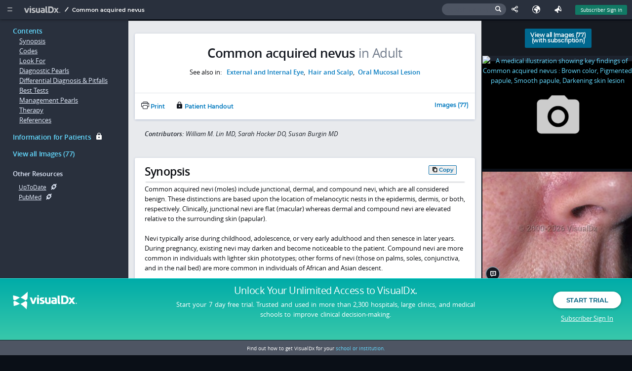

--- FILE ---
content_type: text/html;charset=UTF-8
request_url: https://logicalimages.com/visualdx/diagnosis/common+acquired+nevus?diagnosisId=52043&moduleId=101
body_size: 21241
content:
<!DOCTYPE html>
<!--[if lt IE 7]>      <html lang="en-US" prefix="og: http://ogp.me/ns# fb: http://ogp.me/ns/fb# article: http://ogp.me/ns/article#" class="no-js lt-ie9 lt-ie8 lt-ie7"> <![endif]-->
<!--[if IE 7]>         <html lang="en-US" prefix="og: http://ogp.me/ns# fb: http://ogp.me/ns/fb# article: http://ogp.me/ns/article#" class="no-js lt-ie9 lt-ie8"> <![endif]-->
<!--[if IE 8]>         <html lang="en-US" prefix="og: http://ogp.me/ns# fb: http://ogp.me/ns/fb# article: http://ogp.me/ns/article#" class="no-js lt-ie9"> <![endif]-->
<!--[if IE 9]>         <html lang="en-US" prefix="og: http://ogp.me/ns# fb: http://ogp.me/ns/fb# article: http://ogp.me/ns/article#" class="no-js lt-ie10"><![endif]-->
<!--[if gt IE 9]><!--> <html lang="en-US" prefix="og: http://ogp.me/ns# fb: http://ogp.me/ns/fb# article: http://ogp.me/ns/article#" class="no-js"> <!--<![endif]-->
   <head>
      <script>
    if (navigator.userAgent.indexOf("MSIE") > -1 ||
        navigator.userAgent.indexOf("Trident/") > -1) {
        window.Hubble = {}
        window.Hubble.show = function () {}
        window.Hubble.identify = function () {}
        window.Hubble.identifyStop = function () {}
        window.Hubble.track = function () {}
    } else {
        var hubbleScript = document.createElement("script")
        hubbleScript.setAttribute("async", true)
        hubbleScript.setAttribute("src", "https://sdk.hubble.team/sdk/9fbfbd96-351f-4ed7-84fe-4e003bb9ee28.js")
        document.querySelector("head").appendChild(hubbleScript)
    }
</script>


<script>
  var clientId = 187293;
  var segmentIdentityData = {"email":"vdxVisitor","site_id":126828,"client_type":"VSTR","contract_id":128773,"contract_type":"Visitor","contract_name":"Free Access Visitor","analytics_exclude":false};
  
if (navigator.userAgent.indexOf("MSIE") > -1 ||
    navigator.userAgent.indexOf("Trident/") > -1) {
    analytics = {};
    analytics.page = function() {};
    analytics.track = function() {};
    analytics.identify = function() {};
    analytics.ready = function() {};
    braze = {};
    braze.logCustomEvent = function () {};
    braze.showContentCards = function () {};
    braze.hideContentCards = function () {};
}
else {
    var segmentKey = "XQAl85ubDAEOopeGtfjPWJKrDQBk7yAc";
    !function(){var analytics=window.analytics=window.analytics||[];if(!analytics.initialize)if(analytics.invoked)window.console&&console.error&&console.error("Segment snippet included twice.");else{analytics.invoked=!0;analytics.methods=["trackSubmit","trackClick","trackLink","trackForm","pageview","identify","reset","group","track","ready","alias","debug","page","once","off","on","addSourceMiddleware","addIntegrationMiddleware","setAnonymousId","addDestinationMiddleware"];analytics.factory=function(e){return function(){var t=Array.prototype.slice.call(arguments);t.unshift(e);analytics.push(t);return analytics}};for(var e=0;e<analytics.methods.length;e++){var key=analytics.methods[e];analytics[key]=analytics.factory(key)}analytics.load=function(key,e){var t=document.createElement("script");t.type="text/javascript";t.async=!0;t.src="https://cdn.segment.com/analytics.js/v1/" + key + "/analytics.min.js";var n=document.getElementsByTagName("script")[0];n.parentNode.insertBefore(t,n);analytics._loadOptions=e};analytics._writeKey=segmentKey;;analytics.SNIPPET_VERSION="4.15.3";
        analytics.load(segmentKey);
        
    }}();

    analytics.ready(function () {
        // initialize the Braze SDK
        braze.initialize("fa8b5c55-3eb9-430f-b715-f97df97f9ff5", {
            baseUrl: "sdk.iad-05.braze.com",
            enableLogging: true,
            allowUserSuppliedJavascript: true
        });
        braze.automaticallyShowInAppMessages();
        if (clientId != null) {
            braze.changeUser(clientId);
        }
        braze.subscribeToContentCardsUpdates(function (update) {
            document.dispatchEvent(new CustomEvent("braze_content_card_update", {detail: update}))
        })
        braze.openSession();
        // guaranteeing the default content card styles are loaded
        braze.requestContentCardsRefresh(function () {
            braze.showContentCards(document.createElement("div"), function () {return []});
        })
    })
}
</script>
<script
    src="https://www.datadoghq-browser-agent.com/datadog-rum-us.js"
    type="text/javascript">
</script>
<script>
    window.DD_RUM && window.DD_RUM.init({
        clientToken: 'pub2e1443999403fdc5c2068fd4275eb7cc',
        applicationId: 'a35050dc-b7e6-4901-8278-0d1ab6ba9248',
        sampleRate: 100,
        trackInteractions: true,
        service: 'www.visualdx.com',
        env: 'prod'
    });
</script>
<link rel="apple-touch-icon" sizes="57x57"
      href="/assets/favicons/apple-touch-icon-57x57.png?rev=100c04dc4"/>
<link rel="apple-touch-icon" sizes="57x57"
      href="/assets/favicons/apple-touch-icon-57x57.png?r=100c04dc4"/>
<link rel="apple-touch-icon" sizes="60x60"
      href="/assets/favicons/apple-touch-icon-60x60.png?r=100c04dc4"/>
<link rel="apple-touch-icon" sizes="72x72"
      href="/assets/favicons/apple-touch-icon-72x72.png?r=100c04dc4"/>
<link rel="apple-touch-icon" sizes="76x76"
      href="/assets/favicons/apple-touch-icon-76x76.png?r=100c04dc4"/>
<link rel="apple-touch-icon" sizes="114x114"
      href="/assets/favicons/apple-touch-icon-114x114.png?r=100c04dc4"/>
<link rel="apple-touch-icon" sizes="120x120"
      href="/assets/favicons/apple-touch-icon-120x120.png?r=100c04dc4"/>
<link rel="apple-touch-icon" sizes="144x144"
      href="/assets/favicons/apple-touch-icon-144x144.png?r=100c04dc4"/>
<link rel="apple-touch-icon" sizes="152x152"
      href="/assets/favicons/apple-touch-icon-152x152.png?r=100c04dc4"/>
<link rel="apple-touch-icon" sizes="180x180"
      href="/assets/favicons/apple-touch-icon-180x180.png?r=100c04dc4"/>
<link rel="icon" type="image/png" href="/assets/favicons/favicon-32x32.png?r=100c04dc4" sizes="32x32"/>
<link rel="icon" type="image/png" href="/assets/favicons/android-chrome-192x192.png?r=100c04dc4"
      sizes="192x192"/>
<link rel="icon" type="image/png" href="/assets/favicons/favicon-96x96.png?r=100c04dc4" sizes="96x96"/>
<link rel="icon" type="image/png" href="/assets/favicons/favicon-16x16.png?r=100c04dc4" sizes="16x16"/>
<link rel="icon" type="image/png" href="/assets/favicons/favicon.ico?r=100c04dc4"/>

<link href='/visualdx/7/css/app.css?r=100c04dc4' rel='stylesheet' type='text/css'/>
<!--[if lt IE 9]>
<link type="text/css" rel="stylesheet" href="/visualdx/7/css/jquery-ui-1.11.4.css" />
<![endif]-->
<!--[if gt IE 8]><!-->
<link type="text/css" rel="stylesheet" href="/visualdx/7/css/jquery-ui-1.13.2.css" />
<!--<![endif]-->

<!--[if gt IE 8]><!-->
<script type="text/javascript" src="/visualdx/7/js/jquery-3.6.1.min.js?r=100c04dc4"></script>
<script type="text/javascript" src="/visualdx/7/js/jquery.hashchange.ie9.js?r=100c04dc4"></script>
<script src="/visualdx/7/js/jquery-ui-1.13.2.min.js?r=100c04dc4"></script>
<!--<![endif]-->

<script src="/visualdx/7/js/modernizr.js?r=100c04dc4"></script>

<!--[if lt IE 8]>
<script src="/visualdx/7/css/ie7/ie7.js?r=100c04dc4"></script><![endif]-->

<script src="/visualdx/7/js/clipboard.js?r=100c04dc4"></script>
<script src="/visualdx/7/js/stickybits.min.js?r=100c04dc4"></script>
<title>Common acquired nevus</title>
      <meta http-equiv="X-UA-Compatible" content="IE=edge" />
      <meta charset="utf-8" />
      <meta property="og:type" content="article" />
      <meta property="og:site_name" content="VisualDx" />
      <meta name="twitter:card" content="summary" />
      <meta name="twitter:site" content="@VisualDx" />
      <meta property="og:title" content="VisualDx - Common acquired nevus" />
      <meta name="twitter:title" content="VisualDx - Common acquired nevus" />
      <meta property="og:url" content="https://logicalimages.com/visualdx/diagnosis/common+acquired+nevus?diagnosisId=52043&moduleId=101" />
      <meta property="description" content="Common acquired nevi (moles) include junctional, dermal, and compound nevi, which are all considered benign. These distinctions are based upon the loc..." />
      <meta property="og:description" content="Common acquired nevi (moles) include junctional, dermal, and compound nevi, which are all considered benign. These distinctions are based upon the loc..." />
      <meta name="twitter:description" content="Common acquired nevi (moles) include junctional, dermal, and compound nevi, which are all considered benign. These distinctions are based upon the loc..." />
      <meta property="og:image" content="https://logicalimages.com/visualdx/api/images/v1/329792?imageSize=Medium&r=100c04dc4" />
      <meta property="og:image:width" content="308"/>
      <meta property="og:image:height" content="231"/>
      <meta name="twitter:image" content="https://logicalimages.com/visualdx/api/images/v1/329792?imageSize=Medium&r=100c04dc4" />
      <meta name="apple-itunes-app" content="app-id=348177521"/>
      <meta name="google-play-app" content="app-id=com.visualdx.android">
      <meta name="viewport" content="width=device-width, initial-scale=1"/>
      <link rel="canonical" href="https://logicalimages.com/visualdx/diagnosis/common+acquired+nevus?diagnosisId=52043&moduleId=101" />

      <script src="/visualdx/7/js/jquery.maphilight.min.js?r=100c04dc4"></script>
      <script src="/visualdx/7/js/jquery.tablesorter.min.js?r=100c04dc4"></script>

      <script src="/visualdx/7/js/dx-details.js?r=100c04dc4"></script>
      <script src="/visualdx/7/js/compare-view.js?r=100c04dc4"></script>

      <script>
         var savedDiagnosisId = 0;
         var moduleId = 101;
         var diagnosisId = 52043;
         var diagnosisName = "Common acquired nevus";
         var trackingName = "Common acquired nevus";
         var contentDiagnosisId = diagnosisId;
         var imageUrl = "/visualdx/diagnosis/?moduleId=101&diagnosisId=52043#view=images";
         var textUrl = "/visualdx/diagnosis/?moduleId=101&diagnosisId=52043#view=text";
         var handoutUrl = "/visualdx/diagnosis/?moduleId=101&diagnosisId=52043#view=handout";
         var contextUrl = "?moduleId=";
         var coreDxUrl = "/visualdx/diagnosis/";
         

         var pswp_items = [
            
            { src: "/visualdx/sympticonswm/1327.png?r=100c04dc4", alt:"Common acquired nevus : Brown color, Pigmented papule, Smooth papule, Darkening skin lesion",
              msrc: "/visualdx/sympticonswm/1327.png?r=100c04dc4", w:936, h:702 }
            ,
            { src: "/visualdx/api/images/v1/329792?imageSize=Medium&r=100c04dc4",
              msrc: "/visualdx/api/images/v1/329792?imageSize=Medium&r=100c04dc4",
            title:"A skin-colored papule (intradermal nevus) at the nasal alar crease.", w:936, h:702 }
            
         ];
      </script>

      </head>
   <body id="dx-details-page" class="text" itemscope itemtype="https://health-lifesci.schema.org/MedicalCondition">
      <a href="#synopsis" class="skip-link">Skip to main content</a><a name="top"/>
      <a href="#s2" class="skip-link">Skip to search</a>
      <!--googleoff: all-->

<div id="dialog-feature-blocker" class="modal pop-in">
    <div class="content"></div><!-- /.content -->
</div>

<div id="dialog-password-requirements" title="Password requirements">
    <ul>
        <li>Password must be between 12-64 letters, numbers, and symbols long and contain no spaces.</li>
        <li>Password must NOT contain a repeated character or sequence more than 3 characters long. For example: 1234, 1111, ABCD, AAAA.</li>
        <li>Password must NOT contain 4 or more characters in the order they appear on a 'QWERTY' keyboard. For example: ASDFG.</li>
        <li>Password must NOT contain your username.</li>
        <li>Password must NOT be easy to guess. For example: 'VisualDx,' 'password,' and other passwords commonly found in data breaches.</li>
        <li>Password must NOT contain emojis.</li>
        </ul>
</div>

<!--[if (gt IE 7)|!(IE)]><!-->
<style>
    @font-face {
        font-family: 'font-test';
        src: url("[data-uri]") format('truetype');
        font-weight: normal;
        font-style: normal;
    }
</style>

<!--<![endif]-->

<script type="text/javascript">
  var csrfToken = "72C01518FB65E3976A16B4BE4788C715";

  var js_labels = {
  "ddx.match.group.mulitple.header": "<span class='match-count'>NUM_MATCHING_DXES</span> SORT_LABEL Diagnoses match NUM_MATCHING_FINDINGS of NUM_TOTAL_FINDINGS findings","ddx.preview.citation.count.pattern": "CITATION_COUNT citations for MED_NAME - DX_NAME","ddx.preview.match.count.mulitple.pattern": "Matches NUM_MATCHING_FINDINGS of NUM_TOTAL_FINDINGS findings: ","dx.image.filter.filtered.images.pattern": "NUM_ACTIVE_IMAGES of NUM_TOTAL_IMAGES Images","patient.handout.title.pattern": "VisualDx Patient Information on DX_NAME","dx.image.image.alt": "Image of __DXNAME__","browser.compatibility.ie.11.instructions": "<ul><li>Press the <strong>Alt</strong> key to display the menu bar.</li><li>Click the <strong>Tools</strong> menu and choose <strong>Compatibility View Settings</strong>.</li><li>From the list of \"Websites you've added to Compatibility View\", highlight <strong>visualdx.com</strong>.</li><li>Click <strong>Remove</strong>.</li></ul>","browser.compatibility.contact.admin": "If you cannot change your browser's Compatibility Mode settings, you will need to contact your IT Administrator or try another browser.","ddx.preview.edit.findings": "Edit findings","dx.image.image.id": "Image ID: ","dx.image.filter.hiding.genital.and.severe": "Hiding Severe and Genital Images","ddx.preview.view.all.pattern": "View All (NUM_IMAGES_AND_DIAGRAMS)","browser.compatibility.ie.version.compatibility.pattern": "Internet Explorer version IE_VERSION (running in Compatibility Mode as version COMPATIBILITY_VERSION)","ddx.preview.uptodate": "UpToDate","ddx.important": "Important","subscription.required.tooltip": "Subscription Required","ddx.preview.match.count.single.pattern": "Matches NUM_MATCHING_FINDINGS of NUM_TOTAL_FINDINGS finding: ","dx.image.filter.hiding.severe": "Hiding Severe Images","reauthorization.update.success": "We have your updated email and a VisualDx representative will contact you shortly about reauthorization.","compare.tooltip.text": "Select this diagnosis to perform a comparison","browser.compatibility.turn.off": "VisualDx will look and perform better if Compatibility Mode is turned off.<br/>To turn off Compatibility Mode:","browser.compatibility.you.are.using.pattern": "You are using IE_VERSION.","dx.image.filter.active.filters": "active filters","dx.image.filter.reset": "Reset","home.search.error.matches": "Invalid character used in search","dx.image.filter.hiding.genital": "Hiding Genital Images","button.copied": "Copied","patient.handout.skinsight.link": "For more images and patient information, visit <a href='https://www.skinsight.com'>www.skinsight.com</a>","browser.compatibility.link": "Browser Compatibility Notice - <span style='text-decoration:underline;'>Read More</span>","dx.image.filter.separator": "or ","ddx.match.group.single.header": "<span class='match-count'>NUM_MATCHING_DXES</span> SORT_LABEL Diagnosis matches NUM_MATCHING_FINDINGS of NUM_TOTAL_FINDINGS findings","dx.image.sympticon.id": "Sympticon ID: ","ddx.preview.medication.citations": "Medication Citations","dialog.button.cancel": "Cancel","print.preview.image.check": "Image","learn.more.link": "Learn more","dx.image.filter.active.images.pattern": "All Images (NUM_ACTIVE_IMAGES)","share.this.generating.link": "Generating link...","home.search.text.error.pattern": "Search query cannot contain the following characters: < > & % \ [ ]","print.preview.captions.check": "Show Captions","global.search.text.header.pattern": "Search Texts for <span class='match'>SEARCH_QUERY</span>","dialog.button.reload": "Reload","ddx.sort.matches.label": "Number of Matching Findings","captions.on": "Captions ON","ddx.preview.close.tooltip": "click or esc to close","dialog.button.save.changes": "Save Changes","findings.findings.required.alert": "At least one finding must be entered to view a differential.","share.this.please.wait": "Please wait until a link has been generated.","captions.off": "Captions OFF","home.search.dx.header": "Diagnoses","share.this.error.message": "Failed to create Shared License. <a href='javascript:prepareSharedLicense();'>Click here to try again</a>","ddx.rarity.most.extremely.rare": "Most Extremely Rare","print.preview.references.check": "References","print.preview.options": "Options:","ddx.rarity.very.common": "Very Common","browser.compatibility.header": "Browser Compatibility Notice","ddx.preview.full.article": "See Full Article","dialog.button.print": "Print","ddx.preview.pubmed": "PubMed","ddx.rarity.extremely.rare": "Extremely Rare","dx.image.filter.active.filter": "active filter","ddx.rarity.common": "Common","a.unit.test.file.encoding.test.string": "æãåāàáâäÆÃÅĀÀÁÂÄ ēêëèéĒÊËÈÉ ìïīîíÌÏĪÎÍ õōøòöôóœÕŌØÒÖÔÓŒ ūüùûúŪÜÙÛÚ ฐ𝄢 足首 颈前 javascript.properties","ddx.sort.emergencies.label": "Emergencies First","browser.compatibility.no.custom.fonts": "Support for custom fonts has been Disabled.","ddx.preview.more": "More","ddx.preview.other.resources": "Other Resources:","browser.compatibility.ie.9.instructions": "<ul><li>Press the <strong>Alt</strong> key to display the menu bar.</li><li>Click the <strong>Tools</strong> menu, and then click on <strong>Compatibility View</strong> to remove the check.</li></ul>","ddx.rarity.uncommon": "Uncommon","dx.image.filter.no.active.filters": "No active filters","home.search.ddx.header": "Build a differential diagnosis","dx.image.filter.filtered.images.no.matches.pattern": "No Images match all filters (NUM_TOTAL_IMAGES total)","home.search.no.matches": "No Matches Found","share.this.bad.characters": "The following characters are not allowed in name fields:<br/>&nbsp;&nbsp;&nbsp;( ) : ; ' \" ? ^ $ * + { } [ ] ! \ / | &lt; &gt;<br/><br/>Remove any illegal characters and try again.","dialog.button.ok": "OK","home.search.ddx.visitor.tooltip": "A subscription is required to build custom differentials","compare.view.select.more": "Select at least 1 more diagnosis to compare","findings.chief.complaint.required.alert": "At least one finding must be marked as required to view a differential.","med.citations.dialog.title.pattern": "Citations for MED_NAME - DX_NAME","browser.compatibility.not.optimal": "This browser does not deliver the optimum VisualDx experience.&nbsp;&nbsp; <a href='/browser-test'>Learn more</a>","refer.friend.title": "Refer a Friend","ddx.severity.3.header": "Potentially life-threatening emergency","browser.compatibility.ie.10.instructions": "<ul><li>Press the <strong>Alt</strong> key to display the menu bar.</li><li>Click the <strong>Tools</strong> menu, and then click on <strong>Compatibility View</strong> to remove the check.</li></ul>","home.search.history.header": "Recent History","browser.compatibility.ie.version.pattern": "Internet Explorer version IE_VERSION","dx.image.sympticon.alt": "Sympticon for __DXNAME__","button.copy": "Copy","ddx.severity.2.header": "Emergency: requires immediate attention","browser.compatibility.preferred.browsers": "VisualDx will look and perform best in IE version 11+, Chrome, Firefox, or Safari.","home.search.text.header.pattern": "Search Texts for \"ITEM_LABEL\"","language.error.message.no.changes": "No changes to save. Click 'Cancel' to close this window.","text.copied": "Text Copied","message.copy.url": "Link copied","negative.findings": "Negative findings","language.error.message": "Failed to update language code. Please try again.\n\nIf problem persists, contact support.","ddx.ddx.quality.pattern": "DDx Quality = DDX_QUALITY_INDEX","icon.label.emergency": "Emergency","message.copy.url.error": "Unable to copy link. Link selected, press Ctrl/Cmd+C to copy."
  };

    
    var messageMap =
        {"popupAlertMsg":"","alertMsg":"","infoMsg":""};
    

    var hasAccuDx = true
    var hasOral = true

    // event tracking
    var eventManagerEnabled = true;
    // dynamic link variables
    var dynlinkEnabled = "true";
    var useCustomDynlinkServer = "false";
    var customDynlinkServer = "";
    var customLocaleId = "";
    // session timeout
    var sessionTimeout = "3570000";
    // pubmed link resolver variables
    var pubMedUrl = "https://www.ncbi.nlm.nih.gov/pubmed/";
    var pubMedPrompt = "PubMed ID: __PUBMEDID__";
    var disableNewWindow = "false";
    var isVDxVisitor = true;
    var clientType = "VSTR";
    var revId = "100c04dc4";
    var currentLanguage = 'en_US';
    var currentRegion = '' || '9667';
    var cookieIdentifier = "187293";
    var inVisualDxApp = true;

    var sponsorImageName = "vdxcolor_logo";
    var customVdxHome = "";

    $(function(){
        if (customVdxHome) {
            $("#logo").attr("href", customVdxHome)
            $("#home-menu .start-over").attr("href",customVdxHome);
            $("#no-required-finding-start-over").attr("href",customVdxHome);
        }
        $("#s2").on("focus",function(){
            $(this).addClass('ieFocusHack');
            $("#header-search-form").addClass("active");
            $("body").addClass("searching");
            $(".save-diagnosis").css({
                display: "none"
            });
        }).on("blur",function(){
            $(this).removeClass('ieFocusHack');
            $("#header-search-form").removeClass("active")
            $("body").removeClass("searching");
            $(".save-diagnosis").css({
                display: "inline-block"
            });
        });
        
        $("html").addClass("vdx-visitor");
        
    });

    // Check to see if the session has ended before a timeout would occur.
    function checkStatus(onSuccess, noRedirect) {
        
    }

</script>
<script src="/visualdx/7/js/native-toast.js?r=100c04dc4"></script>
<script src="/visualdx/7/js/header.js?r=100c04dc4"></script>
<script src="/visualdx/7/js/jquery.throttle.min.js?r=100c04dc4"></script>

<script>
    var age = -1;
    var sex = -1;
    var imgSet = null;
    var smartParam = "";
</script>

<div id='topbar' class="cd-auto-hide-header" role="banner">
    <span id="font-test"><span class="test">.</span><span class="control">.</span></span>
    <a rel="offscreen-trigger" href="#home-menu"  name="Home Menu" id="menu-icon" aria-label="Main Menu" aria-expanded="false" aria-controls="home-menu" data-qa-id="main-menu-icon">
        <i class="icon icon-slimburger">&#58899;</i>
    </a>
    <h1 class="heading-tag-hidden">Logo Image</h1>
    <a id="logo" href="/visualdx/7/" aria-label="VisualDx Logo" data-qa-id="visualdx-logo"><i class="icon icon-vdxlogo">&#58902;</i></a>
    <nav id="breadcrumbs"><span class="icon icon-path_slash"></span>
         <span class="active">Common acquired nevus</span></nav>

    <span class='top-right-menu'>
        <a aria-label="Sign In" href="javascript:;" class='subscriber-sign-in' onclick="$('#switchUserMessageDiv, #msgboxCover').show();$('#msgboxCover').unbind('click');setEvent(EVENTS.SESSION_END, {termCode: 'logout'}, '/visualdx/logout?switchUser');" data-qa-id="subscriber_sign_in">Subscriber Sign In</a>
      </span>
    <span class="header-icon-menu">
<a rel="offscreen-trigger" class="feedback" href="#feedback-screen" data-tooltip="Send Feedback" title="Feedback" aria-label="Feedback" data-qa-id="feedback">
    <i class="icon icon-feedback">&nbsp;</i>
    <span class="text">Feedback</span>
  </a>

  <a id="languageIcon" class="language" href="javascript:openLanguageScreen();" data-tooltip="Your language: English<br/>Your region: Canada and United States<p class='subtitle'>We detected your browser’s preferred language as English.<br/>Click the globe icon at the top to set your language and region preferences in VisualDx.</p>" title="Select Language" aria-label="Select Language" data-qa-id="select-language">
    <i class="icon icon-earth">&nbsp;</i>
    <span class="text">Select Language</span>
  </a>
  <a rel="offscreen-trigger" class="share-this copy-current-url" id="emailThis" href="javascript:;" data-tooltip="Share This Page" title="Share This Page" aria-label="Share This Page" data-qa-id="share-this-page">
    <i class="icon icon-share">&nbsp;</i>
    <div id="copy-link-dialog" style="display: none"></div>
    <span class="text">Share</span>
  </a>
<div id="header-search-form" method="get" action="" onclick="$('#s2').focus();">
    <label for="s2" class="search-label">Search for a symptom, medication, or diagnosis</label>
    <input id="s2" type="text" class="clearable" placeholder="Search for a symptom, medication, or diagnosis" />
    <i class="icon icon-search"></i>
  </div>
  </span>
    <!--[if lte IE 8]>
    <script>
        document.write(unsupportedBrowserMsgTop);
    </script>
    <![endif]-->
</div>

<!--[if lt IE 7]>
<div class="offscreen-panel slide from-top active" id="old-IE-screen" role="region" aria-labelledby="unsupported-browser-title" style="_position: absolute; padding: 1em; margin-left: 0; left: 0; width: 100%; height: 100%; text-align: center">
<div class="content">
<header>
<h3 class="title" id="unsupported-browser-title">Unsupported Browser</h3>
</header>
<div class="inner">
<p>
VisualDx does not support the browser you are using. Please upgrade your browser or contact your IT administrator.<br/>
<br/>
<a href= /logout?redirect=/features/web-based>View our browser requirements</a>.
</p>
</div>
</div>
</div>
<a id="old-IE-trigger" rel="offscreen-trigger" href="#old-IE-screen">.</a>
<script>$(function() { $("#old-IE-trigger").click(); $("old-IE-screen").focus(); });</script>
<![endif]-->
<!--[if lte IE 8]>
<div class="offscreen-panel slide from-top" id="old-IE-screen" style="padding: 1em;">
<div class="content">
<header>
<a href="#" class="close-btn" alt="Close (Esc)" aria-label="Close (Esc)">&#57623;</a>
<h3 class="title">Browser Compatibility Notice</h3>
</header>
<div class="inner">
<p>
<script>
document.write(fullIEVersionMsg);
</script>
</p>
</div>
</div>
</div>
<![endif]-->

<div class="offscreen-panel slide from-left" id="home-menu" role="navigation" aria-labelledby="home-menu-title">
    <div class="inner">
        <a href="#"  class="close-btn" alt="Close (Esc)" aria-label="Close (Esc)">&#57623;</a>
        <nav class="stacked" aria-label="home menu links">
            <section id="visualdx-section">
                <h1 class="group-title" id="home-menu-title">VisualDx</h1>
                <a class="start-over" href="/visualdx/7/">Start Over</a>
                <a href=/visualdx/logout?switchUser=/>Visit VisualDx.com</a>
                <a href="/visualdx/diagnosisList.jsp">Diagnosis List</a>

                <a href="/visualdx/sampleDifferentials.jsp">Sample Differentials</a>
                </section>

            <section id="about-visualdx-section">
                <h1 class="group-title">About VisualDx</h1>
                <a target="_blank" href="/legal/acceptable-use-policy-notice">Terms of Use</a>
                <a rel="offscreen-trigger" href="#contributors">Image Contributors</a>
                </section>

            <section id="get-in-touch-section">
                <h1 class="group-title">Get In Touch</h1>
                <a href= /logout?redirect=/contact/share-your-story>Share a Story</a>
                <a href="#feedback-screen" rel="offscreen-trigger">Send Feedback</a>
            </section>

            <section id="help-section">
                <h1 class="group-title">Help</h1>
                <a href=/logout?redirect=/resources/how-visualdx-works>Video Tutorials</a>
                <a href=/logout?redirect=/frequently-asked-questions>FAQs</a>
                <a href=/logout?redirect=/contact#support>Contact Support</a>
            </section>
            <section id="additional-resources-section">
                    <h1 class="group-title">Additional Resources</h1>
                    <div class="dynamic-links dynamic-links-home"></div>
                </section>
            </nav>
        <span id="version-build">
          Version:&nbsp;release-27.1910.1768358813&nbsp;&nbsp;&nbsp;(build 100c04dc4)</span>
    </div>
</div> <!-- #home-menu -->

<span class="ui-helper-hidden-accessible">
    <span id="a11yErrorMessages" role="alert" aria-atomic="true"></span>
    <span id="a11yStatusMessages" role="status"></span>
</span>

<a class="skip-link" href="/onc.html">onc</a>
<a class="skip-link" href="/vpat.html">vpat</a>
<label class="a11y-control">
    <input type="checkbox" id="disableKeyboardShortcuts"/>
    select to disable single character keyboard shortcuts</label>

<a id="search-cover"></a>
<!--googleon: all-->

<!--googleoff: all-->
<div id="visitor-footer" role="footer">
    <span class="footer-logo-area">
      <a href="/" class="visitor-footer-logo"><img src="/visualdx/7/css/images/visualdx-logo-white.png" alt="" /></a>
    </span>
    <span class="footer-copy-area">
      <h2 class="headline"><a href="/logout?redirect=/visualdx/signup/?">Unlock Your Unlimited Access <span class="hide-for-small-only">to VisualDx.</span></a></h2>
      <p class="subtext hide-for-small-only">
        Start your 7 day free trial. Trusted and used in more than 2,300 hospitals, large clinics, and medical schools to improve clinical decision-making.</p>
    </span>
    <span class="footer-cta-area">
      <a data-qa-id="start_trial" href="/logout?redirect=/visualdx/signup/?" class="btn rounded white">Start Trial</a>
      <a data-qa-id="subscriber_sign_in" class="subscriber-sign-in" href="javascript:;" onclick="$('#switchUserMessageDiv, #msgboxCover').show();$('#msgboxCover').unbind('click');setEvent(EVENTS.SESSION_END, {termCode: 'logout'}, '/visualdx/logout?switchUser');"> <i class="icon icon-user"></i>Subscriber Sign In</a>
    </span>

    <div class="school-cta">
        Find out how to get VisualDx for your <a href="/logout?redirect=/contact/get-in-touch">school or institution.</a></div><!-- /.school-cta -->
</div>
<!--googleon: all-->
<script type="module">import.meta.url;import("_").catch(()=>1);async function* g(){};if(location.protocol!="file:"){window.__vite_is_modern_browser=true}</script>
<script type="module">!function(){if(window.__vite_is_modern_browser)return;console.warn("vite: loading legacy chunks, syntax error above and the same error below should be ignored");var e=document.getElementById("vite-legacy-polyfill"),n=document.createElement("script");n.src=e.src,n.onload=function(){System.import(document.getElementById('vite-legacy-entry').getAttribute('data-src'))},document.body.appendChild(n)}();</script>
<script type="module" crossorigin src="/visualdx/7/js/vdx-ui/vdx-AdSlot-7958d6a7.js"></script>
<link rel="modulepreload" crossorigin href="/visualdx/7/js/vdx-ui/vdx-common-libs-ee3f5cf1.js">
<link rel="modulepreload" crossorigin href="/visualdx/7/js/vdx-ui/vdx-common-libs-9d3bde96.js">
<link rel="modulepreload" crossorigin href="/visualdx/7/js/vdx-ui/vdx-common-libs-bd889344.js">
<link rel="stylesheet" href="/visualdx/7/css/vdx-ui/vdx-common-88fd1601.css">
<script>
  window.__VDX_ADSLOT_CONFIG__ = {
    slots: []
  };
</script>


<script nomodule>!function(){var e=document,t=e.createElement("script");if(!("noModule"in t)&&"onbeforeload"in t){var n=!1;e.addEventListener("beforeload",(function(e){if(e.target===t)n=!0;else if(!e.target.hasAttribute("nomodule")||!n)return;e.preventDefault()}),!0),t.type="module",t.src=".",e.head.appendChild(t),t.remove()}}();</script>
<script nomodule crossorigin id="vite-legacy-polyfill" src="/visualdx/7/js/vdx-ui/vdx-polyfills-legacy-161498a7.js"></script>
<script nomodule crossorigin id="vite-legacy-entry" data-src="/visualdx/7/js/vdx-ui/vdx-AdSlot-legacy-ead1c6e4.js">System.import(document.getElementById('vite-legacy-entry').getAttribute('data-src'))</script>
<script>
         window.__VDX_ADSLOT_CONFIG__ = {
            slots: [
               { id: 'ad-slot-160x600', size: [160, 600] },
               { id: 'ad-slot-250x250', size: [250, 250] },
               { id: 'ad-slot-728x90', size: [728, 90] },
               { id: 'ad-slot-728x90-1', size: [728, 90] },
               { id: 'ad-slot-728x90-2', size: [728, 90] },
            ]
         };
      </script>
      <div id="container" role="main">
            <!--googleoff: all-->
            <div class="mobile-nav">
               <section id="contents-section"><a class="tocTab" href="#top" tabindex="0" onclick="textTabClickHandler($(this).attr('href'), undefined);"><h1>Contents</h1></a><a class="topicLink" href="#synopsis" onclick="textTabClickHandler($(this).attr('href'), 'Synopsis');">Synopsis</a><a class="topicLink" href="#Codes" onclick="textTabClickHandler($(this).attr('href'), 'Codes');">Codes</a><a class="topicLink" href="#Look_For" onclick="textTabClickHandler($(this).attr('href'), 'Look For');">Look For</a><a class="topicLink" href="#Diagnostic_Pearls" onclick="textTabClickHandler($(this).attr('href'), 'Diagnostic Pearls');">Diagnostic Pearls</a><a class="topicLink" href="#Differential_Diagnosis_And_Pitfalls" onclick="textTabClickHandler($(this).attr('href'), 'Differential Diagnosis & Pitfalls');">Differential Diagnosis &amp; Pitfalls</a><a class="topicLink" href="#Best_Tests" onclick="textTabClickHandler($(this).attr('href'), 'Best Tests');">Best Tests</a><a class="topicLink" href="#Management_Pearls" onclick="textTabClickHandler($(this).attr('href'), 'Management Pearls');">Management Pearls</a><a class="topicLink" href="#Therapy" onclick="textTabClickHandler($(this).attr('href'), 'Therapy');">Therapy</a><a class="topicLink" href="#References" onclick="textTabClickHandler($(this).attr('href'), 'References');">References</a></section><section id="handout-section"><a class="tocTab subscription-required track-event" href="#view=handout" onclick='handoutTabClickHandler();' title="Subscription Required"><h1>Information for Patients</h1></a></section><section id="all-images-section"><a class="tocTab" href="#view=images" onclick='imageTabClickHandler();'><h1>View all Images (77)</h1></a></section></div><!-- /.mobile-nav -->
            <div id="dx-nav">
               <section class="first-child">
                  <div class="narrow-title">
                     <div class="h1 title"><span class="dxName">Common acquired nevus</span> <span class='selected-context'></span> in Adult</div>
                     <span class='context-links no-print'>See also in: <a data-control-id='change-scenario' class='subscription-required' title='Subscription Required' href="javascript:();" data-feature-details-url="/visualdx/vdx-visitor/scenario-view.jsp">External and Internal Eye</a>,<a data-control-id='change-scenario' class='subscription-required' title='Subscription Required' href="javascript:();" data-feature-details-url="/visualdx/vdx-visitor/scenario-view.jsp">Hair and Scalp</a>,<a data-control-id='change-scenario' class='subscription-required' title='Subscription Required' href="javascript:();" data-feature-details-url="/visualdx/vdx-visitor/scenario-view.jsp">Oral Mucosal Lesion</a></span><div class="details-tool-header">
                        <a class="menu-icon" href="javascript:printActiveTab();">
                           <span class="icon icon-print2" title="Print this page"></span>
                           Print</a>

                        <a class="menu-icon caption-icon" href="javascript:toggleImageCaptions();">
                           <i class="caption-control icon-check-box-unchecked"></i>
                           <span class="labeltext">Captions</span>
                        </a>
                        </div>
                  </div>
                  <div id="toc">
                  <section id="contents-section"><a class="tocTab" href="#top" tabindex="0" onclick="textTabClickHandler($(this).attr('href'), undefined);"><h1>Contents</h1></a><a class="topicLink" href="#synopsis" onclick="textTabClickHandler($(this).attr('href'), 'Synopsis');">Synopsis</a><a class="topicLink" href="#Codes" onclick="textTabClickHandler($(this).attr('href'), 'Codes');">Codes</a><a class="topicLink" href="#Look_For" onclick="textTabClickHandler($(this).attr('href'), 'Look For');">Look For</a><a class="topicLink" href="#Diagnostic_Pearls" onclick="textTabClickHandler($(this).attr('href'), 'Diagnostic Pearls');">Diagnostic Pearls</a><a class="topicLink" href="#Differential_Diagnosis_And_Pitfalls" onclick="textTabClickHandler($(this).attr('href'), 'Differential Diagnosis & Pitfalls');">Differential Diagnosis &amp; Pitfalls</a><a class="topicLink" href="#Best_Tests" onclick="textTabClickHandler($(this).attr('href'), 'Best Tests');">Best Tests</a><a class="topicLink" href="#Management_Pearls" onclick="textTabClickHandler($(this).attr('href'), 'Management Pearls');">Management Pearls</a><a class="topicLink" href="#Therapy" onclick="textTabClickHandler($(this).attr('href'), 'Therapy');">Therapy</a><a class="topicLink" href="#References" onclick="textTabClickHandler($(this).attr('href'), 'References');">References</a></section><section id="handout-section"><a class="tocTab subscription-required track-event" href="#view=handout" onclick='handoutTabClickHandler();' title="Subscription Required"><h1>Information for Patients</h1></a></section><section id="all-images-section"><a class="tocTab" href="#view=images" onclick='imageTabClickHandler();'><h1>View all Images (77)</h1></a></section></div>
               </section>

               <section class="other-resources">
               <strong class="section-title">Other Resources<a name="Other Resources"></a></strong>
               <a class="extRes-link ext-link" target="_blank" href="https://www.uptodate.com/contents/search?search=Common acquired nevus" onclick="setEvent(EVENTS.OUTBOUND_LINK, {site: 'https://www.uptodate.com/contents/search?search=Common acquired nevus'});"><span>UpToDate</span></a>
               <a class="pubmedLink ext-link" target="_blank" href='https://www.ncbi.nlm.nih.gov/pubmed/?term=Common acquired nevus'><span>PubMed</span></a>
               </section>

               <section id="dynamic-links-section">
                      <strong class="section-title">Important News & Links<a name="News_and_Links"></a></strong>
                     <div class="dynamic-links dynamic-links-diagnosis"></div>
                   </section>
               </div>
            <!--googleon: all-->
         <article pubdate="07/04/2016">

         <div class="content">

            <div id="dx-text" lang="en" class="lightbody">
            <section class="title-section">
               <h1 itemprop="name" class="title ui-front"><span class="dxName">Common acquired nevus</span> <span class='selected-context'></span> in Adult</h1>
               <span class='context-links no-print'>See also in: <a data-control-id='change-scenario' class='subscription-required' title='Subscription Required' href="javascript:();" data-feature-details-url="/visualdx/vdx-visitor/scenario-view.jsp">External and Internal Eye</a>,<a data-control-id='change-scenario' class='subscription-required' title='Subscription Required' href="javascript:();" data-feature-details-url="/visualdx/vdx-visitor/scenario-view.jsp">Hair and Scalp</a>,<a data-control-id='change-scenario' class='subscription-required' title='Subscription Required' href="javascript:();" data-feature-details-url="/visualdx/vdx-visitor/scenario-view.jsp">Oral Mucosal Lesion</a></span><div class="details-tool-header">
                  <a class="menu-icon subscription-required" href='#' title="Subscription Required">
                     <span class="icon icon-print2" title="Print this page"></span>
                     Print</a>

                  <a href="#view=handout" id="pt-handout-menu-icon" class="menu-icon subscription-required track-event" onclick='handoutTabClickHandler();' title="Subscription Required">
                     <span class="icon icon-lock" title="View Information for Patients"></span>
                     Patient Handout</a>
                  <a href="#view=images" class="menu-icon image-count-span" onclick='imageTabClickHandler();'>
                     Images (77)</a>
               </div>
            </section>
            <section class="authors">
                  <strong>Contributors:&nbsp;</strong><a name="Authors"></a>William M. Lin MD, Sarah Hocker DO, Susan Burgin MD</section>
               <div class="mobile-resources">
                  <strong>Other Resources<a name="Other Resources"></a></strong>
               <a class="extRes-link ext-link" target="_blank" href="https://www.uptodate.com/contents/search?search=Common acquired nevus" onclick="setEvent(EVENTS.OUTBOUND_LINK, {site: 'https://www.uptodate.com/contents/search?search=Common acquired nevus'});"><span>UpToDate</span></a>
               <a class="pubmedLink ext-link" target="_blank" href='https://www.ncbi.nlm.nih.gov/pubmed/?term=Common acquired nevus'><span>PubMed</span></a>
               </div>

            <div id="braze_dx_main_feed"></div>

               <section id="dynamic-links-alerts">
                  <h2>Alerts and Notices</h2>
               </section>
               <section id="dynamic-links-external-links">
                  <h2>Important News & Links</h2>
               </section>
            <section itemprop="description" class="synopsis tt4">
              <a class='tocTarget' name='synopsis'></a>
               <h2>Synopsis<button class="menu-icon copy-btn copy-btn-section" data-clipboard-target=".tt4 .text-content">
                     Copy</button>
               </h2>
               <figure class="preview-image print-only float-right" data-img-index="0">
                     <span class="preview-image-left" onclick="parent.previewLeftHandler(this);">&#xe60f;</span>
                     <span class="preview-image-right" onclick="parent.previewRightHandler(this);">&#xe610;</span>
                     <img src="/visualdx/sympticonswm/1327.png?r=100c04dc4" alt="Common acquired nevus : Brown color, Pigmented papule, Smooth papule, Darkening skin lesion"/>
                     <figcaption class="caption"></figcaption>
                  </figure>
               <div class="text-content">
               Common acquired nevi (moles) include junctional, dermal, and compound nevi, which are all considered benign. These distinctions are based upon the location of melanocytic nests in the epidermis, dermis, or both, respectively. Clinically, junctional nevi are flat (macular) whereas dermal and compound nevi are elevated relative to the surrounding skin (papular).<br /><br />Nevi typically arise during childhood, adolescence, or very early adulthood and then senesce in later years. During pregnancy, existing nevi may darken and become noticeable to the patient. Compound nevi are more common in individuals with lighter skin phototypes; other forms of nevi (those on palms, soles, conjunctiva, and in the nail bed) are more common in individuals of African and Asian descent.<br /></div>
            </section>
            <section class='tt101' class="Codes">
               <a class='tocTarget' name='Codes'></a>
               <h2>Codes<button class="menu-icon copy-btn copy-btn-section" data-clipboard-target=".tt101 .text-content">
                     Copy</button>
               </h2>
               <div class="text-content">
                  ICD10CM:<br/>
<span itemprop='code' itemscope itemtype='https://health-lifesci.schema.org/MedicalCode'><meta itemprop='codingSystem' content='ICD10CM'/><meta itemprop='codeValue' content='D22.9'/>D22.9&nbsp;&ndash;&nbsp;Melanocytic nevi, unspecified</span><br/>
<br/>
SNOMEDCT:<br/>
<span itemprop='code' itemscope itemtype='https://health-lifesci.schema.org/MedicalCode'><meta itemprop='codingSystem' content='SNOMEDCT'/><meta itemprop='codeValue' content='400096001'/>400096001&nbsp;&ndash;&nbsp;Melanocytic nevus</span></div>
            </section><section class='tt3' class="Look_For">
               <a class='tocTarget' name='Look_For'></a>
               <h2>Look For<button class="menu-icon copy-btn copy-btn-section" data-clipboard-target=".tt3 .text-content">
                     Copy</button>
               </h2>
               <div class="text-content">
                  <p class='subscription-required'><em>Subscription Required</em></p></div>
            </section><section class='tt2' class="Diagnostic_Pearls">
               <a class='tocTarget' name='Diagnostic_Pearls'></a>
               <h2>Diagnostic Pearls<button class="menu-icon copy-btn copy-btn-section" data-clipboard-target=".tt2 .text-content">
                     Copy</button>
               </h2>
               <div class="text-content">
                  <p class='subscription-required'><em>Subscription Required</em></p></div>
            </section><section class='tt12'
            itemprop="differentialDiagnosis" itemscope itemtype="https://health-lifesci.schema.org/DDxElement"
             class="Differential_Diagnosis_And_Pitfalls">
               <a class='tocTarget' name='Differential_Diagnosis_And_Pitfalls'></a>
               <h2>Differential Diagnosis &amp; Pitfalls<button class="menu-icon copy-btn copy-btn-section" data-clipboard-target=".tt12 .text-content">
                     Copy</button>
               </h2>
               <div class="purple-info-heading">
                     <div class="content">
                        <img class="content-info-icon" src="/visualdx/7/img/info-round-solid.svg" alt="info" />
                        <div>To perform a comparison, select diagnoses from the classic differential</div>
                     </div>
                  </div>
               <div class="text-content">
                  <p class='subscription-required'><em>Subscription Required</em></p></div>
            </section><section class='tt1' class="Best_Tests">
               <a class='tocTarget' name='Best_Tests'></a>
               <h2>Best Tests<button class="menu-icon copy-btn copy-btn-section" data-clipboard-target=".tt1 .text-content">
                     Copy</button>
               </h2>
               <div class="text-content">
                  <p class='subscription-required'><em>Subscription Required</em></p></div>
            </section><section class='tt5' class="Management_Pearls">
               <a class='tocTarget' name='Management_Pearls'></a>
               <h2>Management Pearls<button class="menu-icon copy-btn copy-btn-section" data-clipboard-target=".tt5 .text-content">
                     Copy</button>
               </h2>
               <div class="text-content">
                  <p class='subscription-required'><em>Subscription Required</em></p></div>
            </section><section class='tt7' class="Therapy">
               <a class='tocTarget' name='Therapy'></a>
               <h2>Therapy<button class="menu-icon copy-btn copy-btn-section" data-clipboard-target=".tt7 .text-content">
                     Copy</button>
               </h2>
               <div class="text-content">
                  <p class='subscription-required'><em>Subscription Required</em></p></div>
            </section><section class='tt104' class="References">
               <a class='tocTarget' name='References'></a>
               <h2>References<button class="menu-icon copy-btn copy-btn-section" data-clipboard-target=".tt104 .text-content">
                     Copy</button>
               </h2>
               <div class="text-content">
                  <p class='subscription-required'><em>Subscription Required</em></p></div>
            </section><div class="modTime">
               Last Updated:07/04/2016</div>
            <span class="copyright-footer print-only">Copyright &#169; 2026 VisualDx<sup>&#174;</sup>. All rights reserved.</span><script>
                  $(function(){
                     $("#visitor-message").load("/visualdx/vdx-visitor/vdx-homepage-featured.jsp");
                  });
               </script>
               <div id="visitor-message"></div>
             </div><div id="dx-handout" class="lightbody" lang="en">
            <section class="title-section">
               <div class="h1 title"><img id="handoutlogo" src="/visualdx/7/css/images/vdxlogo-dark-large.png"/>Patient Information for <span class="dxName">Common acquired nevus</span> <span class='selected-context'></span> in Adult</div>
               <div class="details-tool-header">
                  <span class="disabled-details-tool-header">
                     <a class="menu-icon" href="javascript:printActiveTab();">
                        <span class="icon icon-print2" title="Print this page"></span>
                        Print</a>

                     <a class="menu-icon" rel="offscreen-trigger" href="#email-handout">
                        <span class="icon icon-mail" title="E-Mail this page"></span>
                        E-Mail</a>
                     <select id="handout-language-select">
                           <option  SELECTED value="en_US">English</option><option  value="es_LA">Espa&#241;ol</option></select>
                     </span>

                  <a class="menu-icon image-count-span" href="javascript:imageTabClickHandler();">
                     Images (77)</a>
               </div>

            </section>
            <section class="authors">
                  <strong>Contributors:&nbsp;</strong>Medical staff writer</section><section id="paywall-section" class="paywall-section">
    <div class="content">
        <div class="premium-feature" aria-label="Premium Feature">
            <span class="premium-feature-text">Premium Feature</span>
        </div>
        <div class="lightbody h3">
            <span aria-label="VisualDx Patient Handouts">
                VisualDx Patient Handouts</span>
        </div>
        <div>
            <span aria-label="Available in the Elite package">
                Available in the Elite package</span>
        </div>
        <div>
            <ul role="list" aria-description="Available in the Elite package">
                <li role="listitem"><span class="bullet-item" aria-label="Improve treatment compliance">Improve treatment compliance</span></li>
                <li role="listitem"><span class="bullet-item" aria-label="Reduce after-hours questions">Reduce after-hours questions</span></li>
                <li role="listitem"><span class="bullet-item" aria-label="Increase patient engagement and satisfaction">Increase patient engagement and satisfaction</span></li>
                <li role="listitem"><span class="bullet-item" aria-label="Written in clear, easy-to-understand language. No confusing jargon.">Written in clear, easy-to-understand language. No confusing jargon.</span></li>
                <li role="listitem"><span class="bullet-item" aria-label="Available in English and Spanish">Available in English and Spanish</span></li>
                <li role="listitem"><span class="bullet-item" aria-label="Print out or email directly to your patient">Print out or email directly to your patient</span></li>
            </ul>
            <a href='/visualdx/swc/ecommerce/manage?entitlement=vdx-feature-patient-handout&vdx_redirect_uri=https%253A%252F%252Fwww.visualdx.com%252Fvisualdx%252Fecommerce%252Fstorefront-return%253Foriginating_path%253DL3Zpc3VhbGR4L2RpYWdub3Npcy8_bW9kdWxlSWQ9MTAxJmRpYWdub3Npc0lkPTUyMDQzI3ZpZXc9aGFuZG91dA%25253D%25253D'>
                <div class="upgrade-link" role="link" aria-label="Upgrade Today">
                    <span class="upgrade-link-text">Upgrade Today</span>
                </div>
            </a>
        </div>

    </div>
    <div class="image" role="img" aria-label="Sample Patient Handout Image">
        <img src="/visualdx/7/img/patient-handout-example.svg"/>
    </div>
</section><span class="copyright-footer print-only">Copyright &#169; 2026 VisualDx<sup>&#174;</sup>. All rights reserved.</span></div><div id="dx-images">
               <section class="title-section">
                  <div class="h1 title"><span class="dxName">Common acquired nevus</span> <span class='selected-context'></span> in Adult</div>
                  <span class='context-links no-print'>See also in: <a data-control-id='change-scenario' class='subscription-required' title='Subscription Required' href="javascript:();" data-feature-details-url="/visualdx/vdx-visitor/scenario-view.jsp">External and Internal Eye</a>,<a data-control-id='change-scenario' class='subscription-required' title='Subscription Required' href="javascript:();" data-feature-details-url="/visualdx/vdx-visitor/scenario-view.jsp">Hair and Scalp</a>,<a data-control-id='change-scenario' class='subscription-required' title='Subscription Required' href="javascript:();" data-feature-details-url="/visualdx/vdx-visitor/scenario-view.jsp">Oral Mucosal Lesion</a></span></section>
               <div class="details-tool-header">
                  <a class="menu-icon" href="javascript:toggleImageCaptions();">
                     <i class="caption-control icon-check-box-unchecked"></i>
                     <span class="labeltext">Captions</span>
                  </a>
                  <a class="menu-icon" href="javascript:printActiveTab();">
                     <span class="icon icon-print2" title="Print this page"></span>
                     Print</a>

<!--
                  <span class="image-count-span">
                     77 Images</span>
-->

                  <span>&nbsp;</span>

                  <a class='menu-icon image-filter-btn subscription-required' href='#' title='Subscription Required'>
                     <span title="Toggle image filter controls"></span>
                     Filter Images</a>
                  <!--googleoff: all-->
                  <a id="view-all" class="btn cta" href='javascript:imageTabClickHandler();'>View all Images (77)<br/>(with subscription)</a>
                  <!--googleon: all-->
                  <!--googleoff: all-->
                  <span id="filter-status"></span>
                  <span id="reset-filters-button" class="btn" onclick="resetFilters();">Reset</span>
                  <!--googleon: all-->
                  </div>

               <div style="display: flex;">
                  <!-- List (LEFT) -->
                  <div style="flex: 1;">
                     <figure class='item sympticon-image'>
                    <a class='subscription-required' data-control-id='zoom-symption' data-feature-details-url='/visualdx/vdx-visitor/images.jsp' href="/visualdx/sympticonswm/1327.png?r=100c04dc4">
                     <img class="unloaded" data-sympticon-id="1327" src="" data-src="/visualdx/sympticonswm/1327.png?r=100c04dc4" alt="A medical illustration showing key findings of Common acquired nevus : Brown color, Pigmented papule, Smooth papule, Darkening skin lesion"/>
                  </a>
               </figure><figure class="item has-caption skinType2 clinical-image face" consent="false">
                  <a class='subscription-required' data-control-id='zoom-image' data-feature-details-url='/visualdx/vdx-visitor/images.jsp' href="/visualdx/api/images/v1/329792?imageSize=Large&r=100c04dc4">
                     <img itemprop='image' class="thumbnail unloaded" data-image-type="Clinical" src="/visualdx/api/images/v1/329792?imageSize=Medium&r=100c04dc4" data-src="/visualdx/api/images/v1/329792?imageSize=Medium&r=100c04dc4" hspace="0" vspace="0" alt="Clinical image of Common acquired nevus - imageId=329792. Click to open in gallery.  caption: 'A skin-colored papule (intradermal nevus) at the nasal alar crease.'"/>
                  </a>
                  <figcaption class="caption">A skin-colored papule (intradermal nevus) at the nasal alar crease.</figcaption><span class="icon icon-caption"></span></figure></div>

                  <!-- Ad (RIGHT) -->
                  </div>

               <div class="item extra-images">
                     <a id="extra-images" class="subscription-required" data-feature-details-url="/visualdx/vdx-visitor/images.jsp">
                        <p class="message">
                           <span class="extra-images-count"><small>+</small>75</span>
                           <span class="extra-images-text">More images of Common acquired nevus with subscription</span>
                        </p>
                     </a>
                  </div>
               <span class="copyright-footer print-only">Copyright &#169; 2026 VisualDx<sup>&#174;</sup>. All rights reserved.</span></div>


            <!-- Image sort panel -->
            </div><!-- /.content -->
         </article>
      </div>

      <div class="offscreen-panel slide from-top" id="email-handout" role="form" aria-labelledby="share-handout-title">
          <div class="content">
              <span>
                  <a href="" class="close-btn" alt="Close (Esc)" aria-label="Close (Esc)">&#57623;</a>
                  <h3 class="title" id="share-handout-title">E-mail This Patient Information Sheet</h3>
              </span>
              <div class="inner">
                  <form id="email-handout-form" class="minimal">
                      <div class="email-form">
                <span class="form-row">
                  <input type="text" id="emailHandout_toEmail" value=""/>
                  <label class="label" for="emailHandout_toEmail">Recipient’s E-mail Address</label>
                </span>
                          <div class="action">
                              <button class="btn bright" type="submit" value="Send">
                                  Send</button>
                              <p class="failure-notice"></p>
                          </div>
                      </div>
                  </form>
              </div><!-- /.inner -->

              <div class="result-success whitebody">
                  <h2><i class="icon icon-check"></i></h2>
                  <h3>Thank You!</h3>
                  <p class="message">We have sent an e-mail with this patient information.</p>
                  <a href="javascript:resetEmailHandoutDialog();" class="btn btn-large blue">OK</a>
              </div>
          </div>
      </div> <!-- #email-handout -->

      <div id="text-selection-tools">
         <button class="menu-icon copy-btn" data-clipboard-target="#selection-content-to-copy">
            Copy</button>
      </div>
      <div id="selection-content-to-copy"></div>
      <div class="compare-view-container"></div>

      <div id="dialog-authorization-required" class='dialog' title="Session Expired">
   <p>You have been logged out of VisualDx or your session has expired.<br/><br/>
   Please reload this page and sign into VisualDx to continue.</p>
</div>
<!-- /#authorizatoin-required-dialog-->

<!-- /#eula-modal-->

<div id="popupAlertMsg" class="modal pop-in requireUserClose">
    <span class="titlebar with-close-btn">
        <a href="javascript:clearOverlay();" class="close-btn"
         alt="Close (Esc)"
         aria-label="Close (Esc)">&#57623;</a>
        <span class="title">Alert</span>
    </span>
    <div class="content">
        <div class="message"></div>
    </div>
</div>
<!-- /#alert-modal-->

<div id="dialog-citations" class='dialog' title="Medication Citations"></div>
<!-- /#medication-citation-dialog-->

<div id="dialog-print-preview" class='dialog' title="Print Preview"></div>
<!-- /#print-preview-dialog-->

<div class="offscreen-panel slide from-top" id="feedback-screen" role="form" aria-labelledby="feedback-form-title">
    <div class="content">
        <span>
            <a href="#" class="close-btn" alt="Close (Esc)" aria-label="Close (Esc)">&#57623;</a>
            <h3 class="title" id="feedback-form-title">Send us your feedback</h3>
        </span>
        <div class="inner">
            <form id="feedback-form" class="minimal">
                <input type="hidden" name="type" value="feedback" />
                <input type="hidden" name="currentURL" value="" />
                <span class="form-row">
                  <input id="feedback-sender" type="text" name="sender" value=""/>
                  <label class="label" for="feedback-sender">E-mail</label>
                </span>
                <span class="form-row">
                  <textarea name="text" id="feedback-message" cols="30" rows="10"></textarea>
                  <label class="label" for="feedback-message">Message</label>
                  <span class="required-message">This field is required</span>
                </span>
                <div class="action">
                    <button class="btn bright" type="submit" value="Send Feedback">Send Feedback</button>
                    <p class="failure-notice">Oops! There was an issue during submission. Please try again. If the problem persists, email <a href="mailto:feedback@visualdx.com">feedback@visualdx.com</a> with your feedback.</p>
                </div>
            </form>
        </div><!-- /.inner -->
    </div><!-- /.content -->
    <div class="result-success whitebody">
        <h2><i class="icon icon-check"></i></h2>
        <h3>Thank You!</h3>
        <p class="message">We appreciate your feedback and you will be hearing from us soon.</p>
        <a href="javascript:resetFeedbackDialog();" class="btn btn-large blue">OK</a>
    </div><!-- /.result -->
</div><!-- /#feedback-form -->

<div id="contributors" class="vdxinfo freeze-body offscreen-panel slide from-left whitebody" role="complementary" aria-labelledby="img-contribs-title">
    <span class="title-bar with-close-btn">
        <div class="content">
            <h3 id="img-contribs-title">Image Contributors</h3>
            <a href="#" class="close-btn fixed" alt="Close (Esc)" aria-label="Close (Esc)">&#57623;</a>
        </div><!-- /.content -->
    </span><!-- /.title-bar with-close-btn -->

    <div class="inner">
        <div class="content">
            <h3>Individuals<br /></h3>
  <ul class="image-contributors unstyled">
    <li>David Adelson MD</li>
    <li>Christine Ahn MD</li>
    <li>Joerg Albrecht MD, PhD</li>
    <li>Sanah Ali MD</li>
    <li>Carl Allen DDS, MSD</li>
    <li>Brandon Ayres MD</li>
    <li>Howard P. Baden MD</li>
    <li>Yevgeniy Balagula MD</li>
    <li>Robert Baran MD</li>
    <li>Keira Barr MD</li>
    <li>Sid Barsky MD</li>
    <li>Ajit P. Barve MD</li>
    <li>Gregory J. Basura MD, Ph.D</li>
    <li>Donald Belsito MD</li>
    <li>Jeffrey D. Bernhard MD</li>
    <li>Mark L. Bernstein DDS</li>
    <li>Jesse Berry MD</li>
    <li>Frank Birinyi MD</li>
    <li>Victor Blanco MD</li>
    <li>Joshua Bodie MD</li>
    <li>Benjamin R. Bohaty MD</li>
    <li>William Bonnez MD</li>
    <li>Mina Botros MD</li>
    <li>Jeremy S. Boyd MD</li>
    <li>Eric Bray MD, PhD</li>
    <li>Sarah Brenner MD</li>
    <li>Robert A. Briggaman MD</li>
    <li>Robert Brodell MD</li>
    <li>Roman Bronfenbrener MD</li>
    <li>Walter Brooks MD</li>
    <li>Daniel Bryan MD</li>
    <li>William Buckley MD</li>
    <li>Philip Bulterys MD, PhD</li>
    <li>Susan Burgin MD</li>
    <li>Sonya Burton MD</li>
    <li>Sean P. Bush MD, FACEP</li>
    <li>Jeffrey Callen MD</li>
    <li>Scott Camazine MD</li>
    <li>Avrom S. Caplan MD</li>
    <li>Michael Cardwell</li>
    <li>Shelley D. Cathcart MD</li>
    <li>Lorenzo Cerroni MD</li>
    <li>Robert Chalmers MD, MRCP, FRCP</li>
    <li>Steven T. Chen MD, MPH, MHPEd</li>
    <li>Chia-Yu Chu MD, PhD</li>
    <li>Flavio Ciferri MD</li>
    <li>Anjeza Cipi MD, FACEP, RDMS, RDCS</li>
    <li>Maria Rosa Cordisco MD</li>
    <li>Noah Craft MD, PhD</li>
    <li>John T. Crissey MD</li>
    <li>Harold E. Cross MD, PhD</li>
    <li>Charles E. Crutchfield III, MD</li>
    <li>Adriana Cruz MD</li>
    <li>Donna Culton MD, PhD</li>
    <li>Bart J.  Currie MBBS FRACP, DTM&amp;H</li>
    <li>Chicky Dadlani MD</li>
    <li>Alexander Dane DO</li>
    <li>Roxana Daneshjou MD</li>
    <li>C. Ralph Daniel III, MD</li>
    <li>Thomas Darling MD, PhD</li>
    <li>Steven Daveluy MD</li>
    <li>William Delaney MD</li>
    <li>Shreya Deoghare MD</li>
    <li>Alex Derstenfeld</li>
    <li>Damian P. DiCostanzo MD</li>
    <li>Benedict F. DiGiovanni MD</li>
    <li>Daniela E. DiMarco MD</li>
    <li>Ncoza Dlova MD</li>
    <li>Arturo R. Dominguez MD</li>
    <li>Erin Doudt</li>
    <li>Andrew Dubina MD</li>
    <li>James Earls MD</li>
    <li>Libby Edwards MD</li>
    <li>Melissa K. Egge MD</li>
    <li>Charles N. Ellis MD</li>
    <li>Rachel Ellis MD</li>
    <li>David Elpern MD</li>
    <li>Wendemagegn Enbiale MD, MPH, PhD</li>
    <li>Nancy Esterly MD</li>
    <li>Stephen Estes MD</li>
    <li>E. Dale Everett MD</li>
    <li>Janet Fairley MD</li>
    <li>Pedro  Simões  Farinha MD</li>
    <li>Kelly Farrow MD</li>
    <li>David Feingold MD</li>
    <li>Rob Ferre MD</li>
    <li>Jennifer J. Findeis-Hosey MD</li>
    <li>Bridget Finnell</li>
    <li>JT Finnell MD, MSc, FACEP</li>
    <li>Benjamin Fisher MD</li>
    <li>Robert Warne Fitch MD</li>
    <li>Henry Foong MBBS, FRCP</li>
    <li>David Foster MD, MPH</li>
    <li>Lindy P. Fox MD</li>
    <li>Brian D. Foy PhD</li>
    <li>Michael Franzblau MD</li>
    <li>Vincent Fulginiti MD</li>
    <li>Sunir J. Garg MD, FACS</li>
    <li>Kevin J. Geary MD</li>
    <li>Abraham Getachew MD</li>
    <li>Sharon Glick MD</li>
    <li>Lowell Goldsmith MD, MPH</li>
    <li>Loren E. Golitz MD</li>
    <li>Sethuraman Gomathy MD</li>
    <li>Bernardo Gontijo MD, PhD</li>
    <li>Ayman Grada MD</li>
    <li>Kenneth Greer MD</li>
    <li>Jaionn Griner MD</li>
    <li>Kenneth G. Gross MD</li>
    <li>Alan Gruber MD</li>
    <li>Nathan D. Gundacker MD</li>
    <li>Akshya Gupta MD</li>
    <li>Jason B. Hack MD</li>
    <li>Vidal Haddad MSC, PhD, MD</li>
    <li>Edward Halperin MD, MA</li>
    <li>Ronald Hansen MD</li>
    <li>Joanna Harp MD</li>
    <li>John Harvey</li>
    <li>Rizwan Hassan MD</li>
    <li>Michael Hawke MD</li>
    <li>Jason E. Hawkes MD</li>
    <li>Peter W. Heald MD</li>
    <li>Martha Hickman MD</li>
    <li>David G. Hicks MD</li>
    <li>Sarah Hocker DO</li>
    <li>Ryan J. Hoefen MD, PhD</li>
    <li>Tara L. Holloran MD, FAAP</li>
    <li>Li-Yang Hsu MD</li>
    <li>Sylvia Hsu MD</li>
    <li>Jennifer Huang MD</li>
    <li>William W. Huang MD, MPH, FAAD</li>
    <li>Jasmine Humeda MD</li>
    <li>Edesiri Ighorodje MD</li>
    <li>Eric F. Ingerowski MD</li>
    <li>Sanjana Iyengar MD</li>
    <li>Alvin H. Jacobs MD</li>
    <li>Randy Jacobs MD, FAAD</li>
    <li>Saagar Jadeja MD</li>
    <li>Shahbaz A. Janjua MD</li>
    <li>Joshua J. Jarvis MD</li>
    <li>Noman Javed MD</li>
    <li>Nathaniel J. Jellinek MD</li>
    <li>Kit Johnson</li>
    <li>Beverly A. Johnson MD</li>
    <li>Zachary John Jones MD</li>
    <li>Jae Jung MD, PhD</li>
    <li>Robert Kalb MD</li>
    <li>Katherine Kaproth-Joslin MD, PhD</li>
    <li>Virginia N. Kartha MD</li>
    <li>Philip J. Katzman MD</li>
    <li>Harsimran Kaur MD</li>
    <li>Rachel Kearney MD, MPH</li>
    <li>A. Paul Kelly MD</li>
    <li>Henry Kempe MD</li>
    <li>Loren Ketai MD</li>
    <li>Wosen Ketema MD</li>
    <li>Sidney Klaus MD</li>
    <li>Alfred L. Knable MD</li>
    <li>Sasank Konda MD, FAAD</li>
    <li>Ashwin Kosambia MD</li>
    <li>Jessica A. Kozel MD</li>
    <li>Carl Krucke</li>
    <li>Mario E. Lacouture MD</li>
    <li>Joseph Lam MD</li>
    <li>Alfred T. Lane MD</li>
    <li>Antoinette L. Laskey MD, MPH, MBA, FAAP</li>
    <li>Michael Lawson MD</li>
    <li>Gerald S. Lazarus MD</li>
    <li>Edith Lederman MD</li>
    <li>Nahyoung Grace Lee MD</li>
    <li>Ronald J. Lee MD</li>
    <li>Pedro Legua MD, PhD</li>
    <li>Kieron Leslie MD</li>
    <li>Roneet Lev MD</li>
    <li>Jonathan Leventhal MD</li>
    <li>Robert Levin MD</li>
    <li>Matthew R. Levine MD</li>
    <li>Bethany Lewis MD</li>
    <li>Sue Lewis-Jones FRCP, FRCPCH</li>
    <li>Taisheng Li MD</li>
    <li>Christine Liang MD</li>
    <li>Shari Lipner MD, PhD</li>
    <li>Adam Lipworth MD</li>
    <li>Bruce Lo MD, MBA, FACEP</li>
    <li>Jenna Lullo MD</li>
    <li>Jason Maguire MD</li>
    <li>Mark Malek MD, MPH</li>
    <li>Jere Mammino DO</li>
    <li>Ricardo Mandojana MD</li>
    <li>Lynne Margesson MD</li>
    <li>Thomas J. Marrie MD</li>
    <li>Maydel Martinez MD</li>
    <li>Ralph Massey MD</li>
    <li>Ian Paolo Mauricio MD</li>
    <li>Patrick McCleskey MD</li>
    <li>Anelah McGinness MD</li>
    <li>Lynn McKinley-Grant MD</li>
    <li>Karen McKoy MD</li>
    <li>Thomas McMeekin MD</li>
    <li>Josette McMichael MD</li>
    <li>Somchai Meesiri MD</li>
    <li>Mary Gail Mercurio MD</li>
    <li>Joseph F. Merola MD</li>
    <li>Anis Miladi MD</li>
    <li>Larry E. Millikan MD</li>
    <li>Dan Milner Jr. MD</li>
    <li>Zaw Min MD</li>
    <li>Abeba Mitike MD</li>
    <li>Andrew Mittelman MD</li>
    <li>Nequesha Mohamed MD</li>
    <li>Pratik Mohta MD</li>
    <li>Ali Moiin MD</li>
    <li>Stephanie Montero</li>
    <li>Alastair Moore MD</li>
    <li>Martha Alejandra Morales-Sánchez MD</li>
    <li>Keith Morley MD</li>
    <li>Dean Morrell MD</li>
    <li>Samuel Moschella MD</li>
    <li>Surya N. Mundluru MD</li>
    <li>Amy Musiek MD</li>
    <li>Nicholas Erick Nacca MD</li>
    <li>Rehan Naseemuddin MD</li>
    <li>Taimor Nawaz MD</li>
    <li>Vic Newcomer MD</li>
    <li>John Nguyen MD</li>
    <li>Matilda Nicholas MD, PhD</li>
    <li>Thomas P. Nigra MD</li>
    <li>Dylan Norton MD</li>
    <li>Edward O&#039;Keefe MD</li>
    <li>Steven Oberlender MD, PhD</li>
    <li>Maria Teresa Ochoa MD</li>
    <li>Daniel C. Oppenheimer MD</li>
    <li>Art Papier MD</li>
    <li>Niraj Parajuli MD, MBBS</li>
    <li>Lawrence Parish MD</li>
    <li>Tanner Parrent MD</li>
    <li>Jay Patel MD</li>
    <li>Mukesh Patel MD</li>
    <li>Lauren Patty-Daskivich MD</li>
    <li>David Peng MD, MPH</li>
    <li>Robert Penne MD</li>
    <li>Caitlin Penny MD</li>
    <li>Nitipong Permpalung MD</li>
    <li>Frank Johannes Plate MD, PhD</li>
    <li>Miriam Pomeranz MD</li>
    <li>Doug Powell MD</li>
    <li>Harold S. Rabinovitz MD</li>
    <li>Christopher J. Rapuano MD</li>
    <li>Sireesha Reddy MD</li>
    <li>Luis Requena-Caballero MD</li>
    <li>Angela Restrepo MD, PhD</li>
    <li>Cynthia Reyes-Barron MD</li>
    <li>Bertrand Richert MD, PhD</li>
    <li>J. Martin Rodriguez MD, FACP</li>
    <li>Andrew Rogers MD</li>
    <li>Loren K. Rood MD</li>
    <li>Theodore Rosen MD</li>
    <li>Misha Rosenbach MD</li>
    <li>Jordan D. Rupp MD</li>
    <li>Michael S. Saag MD</li>
    <li>Courtney R. Schadt MD</li>
    <li>Scott Schiffman MD</li>
    <li>Robert H. Schosser MD</li>
    <li>Glynis A. Scott MD</li>
    <li>Carlos Seas MD, MSc</li>
    <li>Deniz Seçkin MD</li>
    <li>Daniel Sexton MD</li>
    <li>Samar  Sheriff MD</li>
    <li>Paul K. Shitabata MD</li>
    <li>Tor Shwayder MD, FAAP, FAAD</li>
    <li>Daniel Siegel MD</li>
    <li>Elaine Siegfried MD</li>
    <li>Gene Sienkiewicz MD</li>
    <li>Christye Sisson</li>
    <li>Jonathan Soh MD</li>
    <li>Philip I. Song MD</li>
    <li>Robert Spaulding MD</li>
    <li>Mary J. Spencer MD, FAAP</li>
    <li>Lawrence B. Stack MD</li>
    <li>Sarah Stein MD</li>
    <li>Frances J. Storrs MD</li>
    <li>Erik J. Stratman MD</li>
    <li>John Strickley MD</li>
    <li>Lindsay C. Strowd MD</li>
    <li>Erika Summers MD</li>
    <li>Belinda Tan MD, PhD</li>
    <li>Robert Tomsick MD</li>
    <li>Hensin Tsao MD, PhD</li>
    <li>Richard P. Usatine MD</li>
    <li>Jenny Valverde MD</li>
    <li>William Van Stoecker MD</li>
    <li>Vishalakshi Viswanath MD</li>
    <li>Susan Voci MD</li>
    <li>Lisa Wallin ANP, FCCWS</li>
    <li>Douglas Walsh MD</li>
    <li>Ryan R. Walsh MD</li>
    <li>George Watt MD</li>
    <li>Erin X. Wei MD</li>
    <li>Jenny Wei MD</li>
    <li>Zachary Werle DO</li>
    <li>Clayton E. Wheeler MD</li>
    <li>Sally-Ann Whelan MS, NP, CWOCN</li>
    <li>Danielle Wilbur MD</li>
    <li>Jan Willems MD, PhD</li>
    <li>Victoria L. Williams MD</li>
    <li>James Henry Willig MD, MPH</li>
    <li>Kelly Wilmas MD</li>
    <li>Karen Wiss MD</li>
    <li>Mikias Woldetensay MD</li>
    <li>Julie Ryan Wolf PhD, MPH</li>
    <li>Vivian Wong MD, PhD</li>
    <li>Sook-Bin Woo MS, DMD, MMSc</li>
    <li>Jamie Woodcock MD</li>
    <li>Stephen J. Xenias MD</li>
    <li>Daniel Xi MD</li>
    <li>Nathaniel Yohannes</li>
    <li>Lisa Zaba MD</li>
    <li>Mallory L. Zaino MD</li>
    <li>Eliana Zamora MD</li>
    <li>Vijay Zawar MD</li>
    <li>Bonnnie Zhang MD</li>
    <li>Carolyn Ziemer MD</li>
    <li>Barret Zimmerman MD</li>
    <li>Ivan Zvonar MD</li>
    <li>Jeffrey P. Zwerner MD, PhD</li>
    </ul>

  <h3 class="clearfix"><br />Organizations<br /></h3>
  <ul class="image-organizations unstyled clearfix">
    <li>Am. Journal of Trop. Med &amp; Hygiene</li>
    <li>American Academy of Dermatology</li>
    <li>Armed Forces Pest Management Board</li>
    <li>Blackwell Publishing</li>
    <li>Broward Health Medical Center</li>
    <li>Bugwood Network</li>
    <li>Centers For Disease Control and Prevention</li>
    <li>Centro Internacional de Entrenamiento e Investigaciones Médicasdicas (CIDEIM)</li>
    <li>Dermatology Associates of Concord</li>
    <li>Dermatology Online Journal</li>
    <li>East Carolina University (ECU), Division of Dermatology</li>
    <li>International Atomic Energy Agency</li>
    <li>Massachusetts Medical Society</li>
    <li>NYU Department of Dermatology</li>
    <li>Oregon Health &amp; Science University (OHSU)</li>
    <li>Oxford University Press</li>
    <li>Radiological Society of North America</li>
    <li>University of North Carolina Chapel Hill Department of Dermatology</li>
    <li>Washington Hospital Center</li>
    <li>Wikipedia</li>
    <li>World Health Organization</li>
    </ul>
</div><!-- /.content -->
    </div><!-- /.inner -->
</div><!-- /#contributors -->
<div id="cme-slideout" class="offscreen-panel slide from-right" role="complementary" aria-labelledby="cme-slideout-title">
    <div class="inner with-title">
        <a href="#" class="close-btn" alt="Close (Esc)" aria-label="Close (Esc)">&#57623;</a>

        <p>
                    <span id="cme-slideout-title">Users with VisualDx accounts earn CME credits for using VisualDx.</span>
                    <br/><br/>
                    Already have an account? <a href="javascript:;" onclick="setEvent(190, {termCode: 'logout'}, '/visualdx/logout?switchUser');">Sign In</a> or<br/><a href="/logout?redirect=/purchase-redeem">sign up for a free trial</a>.</p>
            </div><!-- /.inner with-title -->
</div><!-- /#cme-slideout.offscreen-panel slide-from-right -->

<div id="language-screen" class="dialog" role="navigation" title="Change Language & Region">
  <div class="content">
    <div class="inner">
        <span class='heading'>Select Language</span><br/>
        <select id="language-select">
          <option  SELECTED value="en_US">English</option>
          <option  value="es_ES">Espa&#241;ol - Espa&#241;a</option>
          <option  value="es_LA">Espa&#241;ol - Am&#233;rica Latina</option>
          <option  value="pt_BR">Portugu&#234;s - Brasil</option>
          <option  value="de_DE">Deutsch</option>
          <option  value="fr_FR">Fran&#231;ais</option>
          <option  value="zh_CN">&#31616;&#20307;&#20013;&#25991;</option>
          <option  value="ja_JP">&#26085;&#26412;&#35486;</option>
        </select>
        <br/><br/>
        <span class='heading'>Select Region</span><br/>
        <select id="region-select">
          <option value="9667" >Canada and United States</option>
          <option value="9618" >Mexico and Central America</option>
          <option value="9657" >Caribbean Islands</option>
          <option value="9670" >South America</option>
          <option value="9607" >Europe</option>
          <option value="9683" >Africa</option>
          <option value="9671" >Middle East</option>
          <option value="24399" >East Asia</option>
          <option value="9656" >North Asia</option>
          <option value="24400" >South Asia</option>
          <option value="9640" >Southeast Asia</option>
          <option value="24397" >Indian Ocean Islands</option>
          <option value="9608" >Southern and Western Pacific</option>
        </select>
        <div class="action">
          <p class="failure-notice"></p>
        </div>
    </div><!-- /.inner -->
  </div><!-- /.content -->
</div><!-- /#language-form -->

<div id="dynlink-external-dialog" class="external-dialog-container dialog">
    <h2 class="title">Leaving VisualDx</h2>
    <div class="external-dialog-text-container">
        <span class="external-dialog-text">You will now be taken to a third-party website. VisualDx is not responsible for the content of linked third-party websites.</span>
        <div class="external-dialog-text">By clicking continue, you acknowledge the above statement and will be taken to the site.</div>
    </div>
    <div class="external-dialog-btn-container">
        <button class="continue-btn">
            Continue</button>
    </div
</div>

<script>
    analytics.ready(function() {
        // We don't need to re-identify the user if they have already identified
        if (analytics.user().id() !== String(clientId)) {
            if (typeof(currentLanguage) == 'string') {
                segmentIdentityData["language"] = currentLanguage;
            }
            analytics.identify(clientId, segmentIdentityData);
        }
    });
</script>
</body>
</html>


--- FILE ---
content_type: application/javascript
request_url: https://logicalimages.com/visualdx/7/js/jquery.tablesorter.min.js?r=100c04dc4
body_size: 10698
content:
/*!
* TableSorter 2.17.8 min - Client-side table sorting with ease!
* Copyright (c) 2007 Christian Bach
*/
!function(h){h.extend({tablesorter:new function(){function d(){var b=arguments[0],a=1<arguments.length?Array.prototype.slice.call(arguments):b;if("undefined"!==typeof console&&"undefined"!==typeof console.log)console[/error/i.test(b)?"error":/warn/i.test(b)?"warn":"log"](a);else alert(a)}function q(b,a){d(b+" ("+((new Date).getTime()-a.getTime())+"ms)")}function p(b){for(var a in b)return!1;return!0}function r(b,a,c){if(!a)return"";var f,e=b.config,l=e.textExtraction||"",d="",d="basic"===l?h(a).attr(e.textAttribute)|| a.textContent||a.innerText||h(a).text()||"":"function"===typeof l?l(a,b,c):"function"===typeof(f=g.getColumnData(b,l,c))?f(a,b,c):a.textContent||a.innerText||h(a).text()||"";return h.trim(d)}function v(b){var a,c,f=b.config,e=f.$tbodies=f.$table.children("tbody:not(."+f.cssInfoBlock+")"),l,x,k,h,m,B,u,s,t,p=0,v="",w=e.length;if(0===w)return f.debug?d("Warning: *Empty table!* Not building a parser cache"):"";f.debug&&(t=new Date,d("Detecting parsers for each column"));a=[];for(c=[];p<w;){l=e[p].rows; if(l[p])for(x=f.columns,k=0;k<x;k++){h=f.$headers.filter('[data-column="'+k+'"]:last');m=g.getColumnData(b,f.headers,k);s=g.getParserById(g.getData(h,m,"extractor"));u=g.getParserById(g.getData(h,m,"sorter"));B="false"===g.getData(h,m,"parser");f.empties[k]=(g.getData(h,m,"empty")||f.emptyTo||(f.emptyToBottom?"bottom":"top")).toLowerCase();f.strings[k]=(g.getData(h,m,"string")||f.stringTo||"max").toLowerCase();B&&(u=g.getParserById("no-parser"));s||(s=!1);if(!u)a:{h=b;m=l;B=-1;u=k;for(var A=void 0, K=g.parsers.length,G=!1,z="",A=!0;""===z&&A;)B++,m[B]?(G=m[B].cells[u],z=r(h,G,u),h.config.debug&&d("Checking if value was empty on row "+B+", column: "+u+': "'+z+'"')):A=!1;for(;0<=--K;)if((A=g.parsers[K])&&"text"!==A.id&&A.is&&A.is(z,h,G)){u=A;break a}u=g.getParserById("text")}f.debug&&(v+="column:"+k+"; extractor:"+s.id+"; parser:"+u.id+"; string:"+f.strings[k]+"; empty: "+f.empties[k]+"\n");c[k]=u;a[k]=s}p+=c.length?w:1}f.debug&&(d(v?v:"No parsers detected"),q("Completed detecting parsers",t)); f.parsers=c;f.extractors=a}function w(b){var a,c,f,e,l,x,k,n,m,p,u,s=b.config,t=s.$table.children("tbody"),v=s.extractors,w=s.parsers;s.cache={};s.totalRows=0;if(!w)return s.debug?d("Warning: *Empty table!* Not building a cache"):"";s.debug&&(n=new Date);s.showProcessing&&g.isProcessing(b,!0);for(l=0;l<t.length;l++)if(u=[],a=s.cache[l]={normalized:[]},!t.eq(l).hasClass(s.cssInfoBlock)){m=t[l]&&t[l].rows.length||0;for(f=0;f<m;++f)if(p={child:[]},x=h(t[l].rows[f]),k=[],x.hasClass(s.cssChildRow)&&0!== f)c=a.normalized.length-1,a.normalized[c][s.columns].$row=a.normalized[c][s.columns].$row.add(x),x.prev().hasClass(s.cssChildRow)||x.prev().addClass(g.css.cssHasChild),p.child[c]=h.trim(x[0].textContent||x[0].innerText||x.text()||"");else{p.$row=x;p.order=f;for(e=0;e<s.columns;++e)"undefined"===typeof w[e]?s.debug&&d("No parser found for cell:",x[0].cells[e],"does it have a header?"):(c=r(b,x[0].cells[e],e),c="undefined"===typeof v[e].id?c:v[e].format(c,b,x[0].cells[e],e),c="no-parser"===w[e].id? "":w[e].format(c,b,x[0].cells[e],e),k.push(s.ignoreCase&&"string"===typeof c?c.toLowerCase():c),"numeric"===(w[e].type||"").toLowerCase()&&(u[e]=Math.max(Math.abs(c)||0,u[e]||0)));k[s.columns]=p;a.normalized.push(k)}a.colMax=u;s.totalRows+=a.normalized.length}s.showProcessing&&g.isProcessing(b);s.debug&&q("Building cache for "+m+" rows",n)}function z(b,a){var c=b.config,f=c.widgetOptions,e=b.tBodies,l=[],d=c.cache,k,n,m,r,u,s;if(p(d))return c.appender?c.appender(b,l):b.isUpdating?c.$table.trigger("updateComplete", b):"";c.debug&&(s=new Date);for(u=0;u<e.length;u++)if(k=h(e[u]),k.length&&!k.hasClass(c.cssInfoBlock)){m=g.processTbody(b,k,!0);k=d[u].normalized;n=k.length;for(r=0;r<n;r++)l.push(k[r][c.columns].$row),c.appender&&(!c.pager||c.pager.removeRows&&f.pager_removeRows||c.pager.ajax)||m.append(k[r][c.columns].$row);g.processTbody(b,m,!1)}c.appender&&c.appender(b,l);c.debug&&q("Rebuilt table",s);a||c.appender||g.applyWidget(b);b.isUpdating&&c.$table.trigger("updateComplete",b)}function D(b){return/^d/i.test(b)|| 1===b}function E(b){var a,c,f,e,l,x,k,n=b.config;n.headerList=[];n.headerContent=[];n.debug&&(k=new Date);n.columns=g.computeColumnIndex(n.$table.children("thead, tfoot").children("tr"));e=n.cssIcon?'<i class="'+(n.cssIcon===g.css.icon?g.css.icon:n.cssIcon+" "+g.css.icon)+'"></i>':"";n.$headers=h(b).find(n.selectorHeaders).each(function(k){c=h(this);a=g.getColumnData(b,n.headers,k,!0);n.headerContent[k]=h(this).html();""!==n.headerTemplate&&(l=n.headerTemplate.replace(/\{content\}/g,h(this).html()).replace(/\{icon\}/g, e),n.onRenderTemplate&&(f=n.onRenderTemplate.apply(c,[k,l]))&&"string"===typeof f&&(l=f),h(this).html('<div class="'+g.css.headerIn+'">'+l+"</div>"));n.onRenderHeader&&n.onRenderHeader.apply(c,[k]);this.column=parseInt(h(this).attr("data-column"),10);this.order=D(g.getData(c,a,"sortInitialOrder")||n.sortInitialOrder)?[1,0,2]:[0,1,2];this.count=-1;this.lockedOrder=!1;x=g.getData(c,a,"lockedOrder")||!1;"undefined"!==typeof x&&!1!==x&&(this.order=this.lockedOrder=D(x)?[1,1,1]:[0,0,0]);c.addClass(g.css.header+ " "+n.cssHeader);n.headerList[k]=this;c.parent().addClass(g.css.headerRow+" "+n.cssHeaderRow).attr("role","row");n.tabIndex&&c.attr("tabindex",0)}).attr({scope:"col",role:"columnheader"});H(b);n.debug&&(q("Built headers:",k),d(n.$headers))}function C(b,a,c){var f=b.config;f.$table.find(f.selectorRemove).remove();v(b);w(b);I(f.$table,a,c)}function H(b){var a,c,f,e=b.config;e.$headers.each(function(l,d){c=h(d);f=g.getColumnData(b,e.headers,l,!0);a="false"===g.getData(d,f,"sorter")||"false"===g.getData(d, f,"parser");d.sortDisabled=a;c[a?"addClass":"removeClass"]("sorter-false").attr("aria-disabled",""+a);b.id&&(a?c.removeAttr("aria-controls"):c.attr("aria-controls",b.id))})}function F(b){var a,c,f=b.config,e=f.sortList,l=e.length,d=g.css.sortNone+" "+f.cssNone,k=[g.css.sortAsc+" "+f.cssAsc,g.css.sortDesc+" "+f.cssDesc],n=["ascending","descending"],m=h(b).find("tfoot tr").children().add(f.$extraHeaders).removeClass(k.join(" "));f.$headers.removeClass(k.join(" ")).addClass(d).attr("aria-sort","none"); for(a=0;a<l;a++)if(2!==e[a][1]&&(b=f.$headers.not(".sorter-false").filter('[data-column="'+e[a][0]+'"]'+(1===l?":last":"")),b.length)){for(c=0;c<b.length;c++)b[c].sortDisabled||b.eq(c).removeClass(d).addClass(k[e[a][1]]).attr("aria-sort",n[e[a][1]]);m.length&&m.filter('[data-column="'+e[a][0]+'"]').removeClass(d).addClass(k[e[a][1]])}f.$headers.not(".sorter-false").each(function(){var b=h(this),a=this.order[(this.count+1)%(f.sortReset?3:2)],a=b.text()+": "+g.language[b.hasClass(g.css.sortAsc)?"sortAsc": b.hasClass(g.css.sortDesc)?"sortDesc":"sortNone"]+g.language[0===a?"nextAsc":1===a?"nextDesc":"nextNone"];b.attr("aria-label",a)})}function O(b){var a,c,f=b.config;f.widthFixed&&0===f.$table.find("colgroup").length&&(a=h("<colgroup>"),c=h(b).width(),h(b.tBodies).not("."+f.cssInfoBlock).find("tr:first").children(":visible").each(function(){a.append(h("<col>").css("width",parseInt(h(this).width()/c*1E3,10)/10+"%"))}),f.$table.prepend(a))}function P(b,a){var c,f,e,l,g,k=b.config,d=a||k.sortList;k.sortList= [];h.each(d,function(b,a){l=parseInt(a[0],10);if(e=k.$headers.filter('[data-column="'+l+'"]:last')[0]){f=(f=(""+a[1]).match(/^(1|d|s|o|n)/))?f[0]:"";switch(f){case "1":case "d":f=1;break;case "s":f=g||0;break;case "o":c=e.order[(g||0)%(k.sortReset?3:2)];f=0===c?1:1===c?0:2;break;case "n":e.count+=1;f=e.order[e.count%(k.sortReset?3:2)];break;default:f=0}g=0===b?f:g;c=[l,parseInt(f,10)||0];k.sortList.push(c);f=h.inArray(c[1],e.order);e.count=0<=f?f:c[1]%(k.sortReset?3:2)}})}function Q(b,a){return b&& b[a]?b[a].type||"":""}function L(b,a,c){if(b.isUpdating)return setTimeout(function(){L(b,a,c)},50);var f,e,l,d,k=b.config,n=!c[k.sortMultiSortKey],m=k.$table;m.trigger("sortStart",b);a.count=c[k.sortResetKey]?2:(a.count+1)%(k.sortReset?3:2);k.sortRestart&&(e=a,k.$headers.each(function(){this===e||!n&&h(this).is("."+g.css.sortDesc+",."+g.css.sortAsc)||(this.count=-1)}));e=a.column;if(n){k.sortList=[];if(null!==k.sortForce)for(f=k.sortForce,l=0;l<f.length;l++)f[l][0]!==e&&k.sortList.push(f[l]);f=a.order[a.count]; if(2>f&&(k.sortList.push([e,f]),1<a.colSpan))for(l=1;l<a.colSpan;l++)k.sortList.push([e+l,f])}else{if(k.sortAppend&&1<k.sortList.length)for(l=0;l<k.sortAppend.length;l++)d=g.isValueInArray(k.sortAppend[l][0],k.sortList),0<=d&&k.sortList.splice(d,1);if(0<=g.isValueInArray(e,k.sortList))for(l=0;l<k.sortList.length;l++)d=k.sortList[l],f=k.$headers.filter('[data-column="'+d[0]+'"]:last')[0],d[0]===e&&(d[1]=f.order[a.count],2===d[1]&&(k.sortList.splice(l,1),f.count=-1));else if(f=a.order[a.count],2>f&& (k.sortList.push([e,f]),1<a.colSpan))for(l=1;l<a.colSpan;l++)k.sortList.push([e+l,f])}if(null!==k.sortAppend)for(f=k.sortAppend,l=0;l<f.length;l++)f[l][0]!==e&&k.sortList.push(f[l]);m.trigger("sortBegin",b);setTimeout(function(){F(b);J(b);z(b);m.trigger("sortEnd",b)},1)}function J(b){var a,c,f,e,l,d,k,h,m,r,u,s=0,t=b.config,v=t.textSorter||"",w=t.sortList,y=w.length,z=b.tBodies.length;if(!t.serverSideSorting&&!p(t.cache)){t.debug&&(l=new Date);for(c=0;c<z;c++)d=t.cache[c].colMax,k=t.cache[c].normalized, k.sort(function(c,l){for(a=0;a<y;a++){e=w[a][0];h=w[a][1];s=0===h;if(t.sortStable&&c[e]===l[e]&&1===y)break;(f=/n/i.test(Q(t.parsers,e)))&&t.strings[e]?(f="boolean"===typeof t.string[t.strings[e]]?(s?1:-1)*(t.string[t.strings[e]]?-1:1):t.strings[e]?t.string[t.strings[e]]||0:0,m=t.numberSorter?t.numberSorter(c[e],l[e],s,d[e],b):g["sortNumeric"+(s?"Asc":"Desc")](c[e],l[e],f,d[e],e,b)):(r=s?c:l,u=s?l:c,m="function"===typeof v?v(r[e],u[e],s,e,b):"object"===typeof v&&v.hasOwnProperty(e)?v[e](r[e],u[e], s,e,b):g["sortNatural"+(s?"Asc":"Desc")](c[e],l[e],e,b,t));if(m)return m}return c[t.columns].order-l[t.columns].order});t.debug&&q("Sorting on "+w.toString()+" and dir "+h+" time",l)}}function M(b,a){var c=b[0];c.isUpdating&&b.trigger("updateComplete",c);h.isFunction(a)&&a(b[0])}function I(b,a,c){var f=b[0].config.sortList;!1!==a&&!b[0].isProcessing&&f.length?b.trigger("sorton",[f,function(){M(b,c)},!0]):(M(b,c),g.applyWidget(b[0],!1))}function N(b){var a=b.config,c=a.$table;c.unbind("sortReset update updateRows updateCell updateAll addRows updateComplete sorton appendCache updateCache applyWidgetId applyWidgets refreshWidgets destroy mouseup mouseleave ".split(" ").join(a.namespace+ " ")).bind("sortReset"+a.namespace,function(f,e){f.stopPropagation();a.sortList=[];F(b);J(b);z(b);h.isFunction(e)&&e(b)}).bind("updateAll"+a.namespace,function(f,e,c){f.stopPropagation();b.isUpdating=!0;g.refreshWidgets(b,!0,!0);g.restoreHeaders(b);E(b);g.bindEvents(b,a.$headers,!0);N(b);C(b,e,c)}).bind("update"+a.namespace+" updateRows"+a.namespace,function(a,e,c){a.stopPropagation();b.isUpdating=!0;H(b);C(b,e,c)}).bind("updateCell"+a.namespace,function(f,e,l,g){f.stopPropagation();b.isUpdating= !0;c.find(a.selectorRemove).remove();var d,n,m;n=c.find("tbody");m=h(e);f=n.index(h.fn.closest?m.closest("tbody"):m.parents("tbody").filter(":first"));d=h.fn.closest?m.closest("tr"):m.parents("tr").filter(":first");e=m[0];n.length&&0<=f&&(n=n.eq(f).find("tr").index(d),m=m.index(),a.cache[f].normalized[n][a.columns].$row=d,d="undefined"===typeof a.extractors[m].id?r(b,e,m):a.extractors[m].format(r(b,e,m),b,e,m),e="no-parser"===a.parsers[m].id?"":a.parsers[m].format(d,b,e,m),a.cache[f].normalized[n][m]= a.ignoreCase&&"string"===typeof e?e.toLowerCase():e,"numeric"===(a.parsers[m].type||"").toLowerCase()&&(a.cache[f].colMax[m]=Math.max(Math.abs(e)||0,a.cache[f].colMax[m]||0)),I(c,l,g))}).bind("addRows"+a.namespace,function(f,e,l,g){f.stopPropagation();b.isUpdating=!0;if(p(a.cache))H(b),C(b,l,g);else{e=h(e).attr("role","row");var d,n,m,q,u,s=e.filter("tr").length,t=c.find("tbody").index(e.parents("tbody").filter(":first"));a.parsers&&a.parsers.length||v(b);for(f=0;f<s;f++){n=e[f].cells.length;u=[]; q={child:[],$row:e.eq(f),order:a.cache[t].normalized.length};for(d=0;d<n;d++)m="undefined"===typeof a.extractors[d].id?r(b,e[f].cells[d],d):a.extractors[d].format(r(b,e[f].cells[d],d),b,e[f].cells[d],d),m="no-parser"===a.parsers[d].id?"":a.parsers[d].format(m,b,e[f].cells[d],d),u[d]=a.ignoreCase&&"string"===typeof m?m.toLowerCase():m,"numeric"===(a.parsers[d].type||"").toLowerCase()&&(a.cache[t].colMax[d]=Math.max(Math.abs(u[d])||0,a.cache[t].colMax[d]||0));u.push(q);a.cache[t].normalized.push(u)}I(c, l,g)}}).bind("updateComplete"+a.namespace,function(){b.isUpdating=!1}).bind("sorton"+a.namespace,function(a,e,d,x){var k=b.config;a.stopPropagation();c.trigger("sortStart",this);P(b,e);F(b);k.delayInit&&p(k.cache)&&w(b);c.trigger("sortBegin",this);J(b);z(b,x);c.trigger("sortEnd",this);g.applyWidget(b);h.isFunction(d)&&d(b)}).bind("appendCache"+a.namespace,function(a,e,c){a.stopPropagation();z(b,c);h.isFunction(e)&&e(b)}).bind("updateCache"+a.namespace,function(c,e){a.parsers&&a.parsers.length||v(b); w(b);h.isFunction(e)&&e(b)}).bind("applyWidgetId"+a.namespace,function(c,e){c.stopPropagation();g.getWidgetById(e).format(b,a,a.widgetOptions)}).bind("applyWidgets"+a.namespace,function(a,c){a.stopPropagation();g.applyWidget(b,c)}).bind("refreshWidgets"+a.namespace,function(a,c,d){a.stopPropagation();g.refreshWidgets(b,c,d)}).bind("destroy"+a.namespace,function(a,c,d){a.stopPropagation();g.destroy(b,c,d)}).bind("resetToLoadState"+a.namespace,function(){g.refreshWidgets(b,!0,!0);a=h.extend(!0,g.defaults, a.originalSettings);b.hasInitialized=!1;g.setup(b,a)})}var g=this;g.version="2.17.8";g.parsers=[];g.widgets=[];g.defaults={theme:"default",widthFixed:!1,showProcessing:!1,headerTemplate:"{content}",onRenderTemplate:null,onRenderHeader:null,cancelSelection:!0,tabIndex:!0,dateFormat:"mmddyyyy",sortMultiSortKey:"shiftKey",sortResetKey:"ctrlKey",usNumberFormat:!0,delayInit:!1,serverSideSorting:!1,headers:{},ignoreCase:!0,sortForce:null,sortList:[],sortAppend:null,sortStable:!1,sortInitialOrder:"asc", sortLocaleCompare:!1,sortReset:!1,sortRestart:!1,emptyTo:"bottom",stringTo:"max",textExtraction:"basic",textAttribute:"data-text",textSorter:null,numberSorter:null,widgets:[],widgetOptions:{zebra:["even","odd"]},initWidgets:!0,initialized:null,tableClass:"",cssAsc:"",cssDesc:"",cssNone:"",cssHeader:"",cssHeaderRow:"",cssProcessing:"",cssChildRow:"tablesorter-childRow",cssIcon:"tablesorter-icon",cssInfoBlock:"tablesorter-infoOnly",selectorHeaders:"> thead th, > thead td",selectorSort:"th, td",selectorRemove:".remove-me", debug:!1,headerList:[],empties:{},strings:{},parsers:[]};g.css={table:"tablesorter",cssHasChild:"tablesorter-hasChildRow",childRow:"tablesorter-childRow",header:"tablesorter-header",headerRow:"tablesorter-headerRow",headerIn:"tablesorter-header-inner",icon:"tablesorter-icon",info:"tablesorter-infoOnly",processing:"tablesorter-processing",sortAsc:"tablesorter-headerAsc",sortDesc:"tablesorter-headerDesc",sortNone:"tablesorter-headerUnSorted"};g.language={sortAsc:"Ascending sort applied, ",sortDesc:"Descending sort applied, ", sortNone:"No sort applied, ",nextAsc:"activate to apply an ascending sort",nextDesc:"activate to apply a descending sort",nextNone:"activate to remove the sort"};g.log=d;g.benchmark=q;g.construct=function(b){return this.each(function(){var a=h.extend(!0,{},g.defaults,b);a.originalSettings=b;!this.hasInitialized&&g.buildTable&&"TABLE"!==this.tagName?g.buildTable(this,a):g.setup(this,a)})};g.setup=function(b,a){if(!b||!b.tHead||0===b.tBodies.length||!0===b.hasInitialized)return a.debug?d("ERROR: stopping initialization! No table, thead, tbody or tablesorter has already been initialized"): "";var c="",f=h(b),e=h.metadata;b.hasInitialized=!1;b.isProcessing=!0;b.config=a;h.data(b,"tablesorter",a);a.debug&&h.data(b,"startoveralltimer",new Date);a.supportsDataObject=function(a){a[0]=parseInt(a[0],10);return 1<a[0]||1===a[0]&&4<=parseInt(a[1],10)}(h.fn.jquery.split("."));a.string={max:1,min:-1,emptymin:1,emptymax:-1,zero:0,none:0,"null":0,top:!0,bottom:!1};a.emptyTo=a.emptyTo.toLowerCase();a.stringTo=a.stringTo.toLowerCase();/tablesorter\-/.test(f.attr("class"))||(c=""!==a.theme?" tablesorter-"+ a.theme:"");a.table=b;a.$table=f.addClass(g.css.table+" "+a.tableClass+c).attr("role","grid");a.$headers=f.find(a.selectorHeaders);a.namespace=a.namespace?"."+a.namespace.replace(/\W/g,""):".tablesorter"+Math.random().toString(16).slice(2);a.$table.children().children("tr").attr("role","row");a.$tbodies=f.children("tbody:not(."+a.cssInfoBlock+")").attr({"aria-live":"polite","aria-relevant":"all"});a.$table.find("caption").length&&a.$table.attr("aria-labelledby","theCaption");a.widgetInit={};a.textExtraction= a.$table.attr("data-text-extraction")||a.textExtraction||"basic";E(b);O(b);v(b);a.totalRows=0;a.delayInit||w(b);g.bindEvents(b,a.$headers,!0);N(b);a.supportsDataObject&&"undefined"!==typeof f.data().sortlist?a.sortList=f.data().sortlist:e&&f.metadata()&&f.metadata().sortlist&&(a.sortList=f.metadata().sortlist);g.applyWidget(b,!0);0<a.sortList.length?f.trigger("sorton",[a.sortList,{},!a.initWidgets,!0]):(F(b),a.initWidgets&&g.applyWidget(b,!1));a.showProcessing&&f.unbind("sortBegin"+a.namespace+" sortEnd"+ a.namespace).bind("sortBegin"+a.namespace+" sortEnd"+a.namespace,function(c){clearTimeout(a.processTimer);g.isProcessing(b);"sortBegin"===c.type&&(a.processTimer=setTimeout(function(){g.isProcessing(b,!0)},500))});b.hasInitialized=!0;b.isProcessing=!1;a.debug&&g.benchmark("Overall initialization time",h.data(b,"startoveralltimer"));f.trigger("tablesorter-initialized",b);"function"===typeof a.initialized&&a.initialized(b)};g.getColumnData=function(b,a,c,f){if("undefined"!==typeof a&&null!==a){b=h(b)[0]; var e,d=b.config;if(a[c])return f?a[c]:a[d.$headers.index(d.$headers.filter('[data-column="'+c+'"]:last'))];for(e in a)if("string"===typeof e&&(b=f?d.$headers.eq(c).filter(e):d.$headers.filter('[data-column="'+c+'"]:last').filter(e),b.length))return a[e]}};g.computeColumnIndex=function(b){var a=[],c=0,f,e,d,g,k,n,m,p,q,s;for(f=0;f<b.length;f++)for(k=b[f].cells,e=0;e<k.length;e++){d=k[e];g=h(d);n=d.parentNode.rowIndex;g.index();m=d.rowSpan||1;p=d.colSpan||1;"undefined"===typeof a[n]&&(a[n]=[]);for(d= 0;d<a[n].length+1;d++)if("undefined"===typeof a[n][d]){q=d;break}c=Math.max(q,c);g.attr({"data-column":q});for(d=n;d<n+m;d++)for("undefined"===typeof a[d]&&(a[d]=[]),s=a[d],g=q;g<q+p;g++)s[g]="x"}return c+1};g.isProcessing=function(b,a,c){b=h(b);var f=b[0].config,e=c||b.find("."+g.css.header);a?("undefined"!==typeof c&&0<f.sortList.length&&(e=e.filter(function(){return this.sortDisabled?!1:0<=g.isValueInArray(parseFloat(h(this).attr("data-column")),f.sortList)})),b.add(e).addClass(g.css.processing+ " "+f.cssProcessing)):b.add(e).removeClass(g.css.processing+" "+f.cssProcessing)};g.processTbody=function(b,a,c){b=h(b)[0];if(c)return b.isProcessing=!0,a.before('<span class="tablesorter-savemyplace"/>'),c=h.fn.detach?a.detach():a.remove();c=h(b).find("span.tablesorter-savemyplace");a.insertAfter(c);c.remove();b.isProcessing=!1};g.clearTableBody=function(b){h(b)[0].config.$tbodies.children().detach()};g.bindEvents=function(b,a,c){b=h(b)[0];var f,e=b.config;!0!==c&&(e.$extraHeaders=e.$extraHeaders? e.$extraHeaders.add(a):a);a.find(e.selectorSort).add(a.filter(e.selectorSort)).unbind(["mousedown","mouseup","sort","keyup",""].join(e.namespace+" ")).bind(["mousedown","mouseup","sort","keyup",""].join(e.namespace+" "),function(c,d){var g;g=c.type;if(!(1!==(c.which||c.button)&&!/sort|keyup/.test(g)||"keyup"===g&&13!==c.which||"mouseup"===g&&!0!==d&&250<(new Date).getTime()-f)){if("mousedown"===g)return f=(new Date).getTime(),/(input|select|button|textarea)/i.test(c.target.tagName)?"":!e.cancelSelection; e.delayInit&&p(e.cache)&&w(b);g=h.fn.closest?h(this).closest("th, td")[0]:/TH|TD/.test(this.tagName)?this:h(this).parents("th, td")[0];g=e.$headers[a.index(g)];g.sortDisabled||L(b,g,c)}});e.cancelSelection&&a.attr("unselectable","on").bind("selectstart",!1).css({"user-select":"none",MozUserSelect:"none"})};g.restoreHeaders=function(b){var a=h(b)[0].config;a.$table.find(a.selectorHeaders).each(function(b){h(this).find("."+g.css.headerIn).length&&h(this).html(a.headerContent[b])})};g.destroy=function(b, a,c){b=h(b)[0];if(b.hasInitialized){g.refreshWidgets(b,!0,!0);var f=h(b),e=b.config,d=f.find("thead:first"),q=d.find("tr."+g.css.headerRow).removeClass(g.css.headerRow+" "+e.cssHeaderRow),k=f.find("tfoot:first > tr").children("th, td");!1===a&&0<=h.inArray("uitheme",e.widgets)&&(f.trigger("applyWidgetId",["uitheme"]),f.trigger("applyWidgetId",["zebra"]));d.find("tr").not(q).remove();f.removeData("tablesorter").unbind("sortReset update updateAll updateRows updateCell addRows updateComplete sorton appendCache updateCache applyWidgetId applyWidgets refreshWidgets destroy mouseup mouseleave keypress sortBegin sortEnd resetToLoadState ".split(" ").join(e.namespace+ " "));e.$headers.add(k).removeClass([g.css.header,e.cssHeader,e.cssAsc,e.cssDesc,g.css.sortAsc,g.css.sortDesc,g.css.sortNone].join(" ")).removeAttr("data-column").removeAttr("aria-label").attr("aria-disabled","true");q.find(e.selectorSort).unbind(["mousedown","mouseup","keypress",""].join(e.namespace+" "));g.restoreHeaders(b);f.toggleClass(g.css.table+" "+e.tableClass+" tablesorter-"+e.theme,!1===a);b.hasInitialized=!1;delete b.config.cache;"function"===typeof c&&c(b)}};g.regex={chunk:/(^([+\-]?(?:0|[1-9]\d*)(?:\.\d*)?(?:[eE][+\-]?\d+)?)?$|^0x[0-9a-f]+$|\d+)/gi, chunks:/(^\\0|\\0$)/,hex:/^0x[0-9a-f]+$/i};g.sortNatural=function(b,a){if(b===a)return 0;var c,f,e,d,h,k;f=g.regex;if(f.hex.test(a)){c=parseInt(b.match(f.hex),16);e=parseInt(a.match(f.hex),16);if(c<e)return-1;if(c>e)return 1}c=b.replace(f.chunk,"\\0$1\\0").replace(f.chunks,"").split("\\0");f=a.replace(f.chunk,"\\0$1\\0").replace(f.chunks,"").split("\\0");k=Math.max(c.length,f.length);for(h=0;h<k;h++){e=isNaN(c[h])?c[h]||0:parseFloat(c[h])||0;d=isNaN(f[h])?f[h]||0:parseFloat(f[h])||0;if(isNaN(e)!== isNaN(d))return isNaN(e)?1:-1;typeof e!==typeof d&&(e+="",d+="");if(e<d)return-1;if(e>d)return 1}return 0};g.sortNaturalAsc=function(b,a,c,f,e){if(b===a)return 0;c=e.string[e.empties[c]||e.emptyTo];return""===b&&0!==c?"boolean"===typeof c?c?-1:1:-c||-1:""===a&&0!==c?"boolean"===typeof c?c?1:-1:c||1:g.sortNatural(b,a)};g.sortNaturalDesc=function(b,a,c,f,e){if(b===a)return 0;c=e.string[e.empties[c]||e.emptyTo];return""===b&&0!==c?"boolean"===typeof c?c?-1:1:c||1:""===a&&0!==c?"boolean"===typeof c?c? 1:-1:-c||-1:g.sortNatural(a,b)};g.sortText=function(b,a){return b>a?1:b<a?-1:0};g.getTextValue=function(b,a,c){if(c){var f=b?b.length:0,e=c+a;for(c=0;c<f;c++)e+=b.charCodeAt(c);return a*e}return 0};g.sortNumericAsc=function(b,a,c,f,e,d){if(b===a)return 0;d=d.config;e=d.string[d.empties[e]||d.emptyTo];if(""===b&&0!==e)return"boolean"===typeof e?e?-1:1:-e||-1;if(""===a&&0!==e)return"boolean"===typeof e?e?1:-1:e||1;isNaN(b)&&(b=g.getTextValue(b,c,f));isNaN(a)&&(a=g.getTextValue(a,c,f));return b-a};g.sortNumericDesc= function(b,a,c,f,e,d){if(b===a)return 0;d=d.config;e=d.string[d.empties[e]||d.emptyTo];if(""===b&&0!==e)return"boolean"===typeof e?e?-1:1:e||1;if(""===a&&0!==e)return"boolean"===typeof e?e?1:-1:-e||-1;isNaN(b)&&(b=g.getTextValue(b,c,f));isNaN(a)&&(a=g.getTextValue(a,c,f));return a-b};g.sortNumeric=function(b,a){return b-a};g.characterEquivalents={a:"\u00e1\u00e0\u00e2\u00e3\u00e4\u0105\u00e5",A:"\u00c1\u00c0\u00c2\u00c3\u00c4\u0104\u00c5",c:"\u00e7\u0107\u010d",C:"\u00c7\u0106\u010c",e:"\u00e9\u00e8\u00ea\u00eb\u011b\u0119", E:"\u00c9\u00c8\u00ca\u00cb\u011a\u0118",i:"\u00ed\u00ec\u0130\u00ee\u00ef\u0131",I:"\u00cd\u00cc\u0130\u00ce\u00cf",o:"\u00f3\u00f2\u00f4\u00f5\u00f6",O:"\u00d3\u00d2\u00d4\u00d5\u00d6",ss:"\u00df",SS:"\u1e9e",u:"\u00fa\u00f9\u00fb\u00fc\u016f",U:"\u00da\u00d9\u00db\u00dc\u016e"};g.replaceAccents=function(b){var a,c="[",d=g.characterEquivalents;if(!g.characterRegex){g.characterRegexArray={};for(a in d)"string"===typeof a&&(c+=d[a],g.characterRegexArray[a]=new RegExp("["+d[a]+"]","g"));g.characterRegex= new RegExp(c+"]")}if(g.characterRegex.test(b))for(a in d)"string"===typeof a&&(b=b.replace(g.characterRegexArray[a],a));return b};g.isValueInArray=function(b,a){var c,d=a.length;for(c=0;c<d;c++)if(a[c][0]===b)return c;return-1};g.addParser=function(b){var a,c=g.parsers.length,d=!0;for(a=0;a<c;a++)g.parsers[a].id.toLowerCase()===b.id.toLowerCase()&&(d=!1);d&&g.parsers.push(b)};g.getParserById=function(b){if("false"==b)return!1;var a,c=g.parsers.length;for(a=0;a<c;a++)if(g.parsers[a].id.toLowerCase()=== b.toString().toLowerCase())return g.parsers[a];return!1};g.addWidget=function(b){g.widgets.push(b)};g.hasWidget=function(b,a){b=h(b);return b.length&&b[0].config&&b[0].config.widgetInit[a]||!1};g.getWidgetById=function(b){var a,c,d=g.widgets.length;for(a=0;a<d;a++)if((c=g.widgets[a])&&c.hasOwnProperty("id")&&c.id.toLowerCase()===b.toLowerCase())return c};g.applyWidget=function(b,a){b=h(b)[0];var c=b.config,d=c.widgetOptions,e=[],l,p,k;!1!==a&&b.hasInitialized&&(b.isApplyingWidgets||b.isUpdating)|| (c.debug&&(l=new Date),c.widgets.length&&(b.isApplyingWidgets=!0,c.widgets=h.grep(c.widgets,function(a,b){return h.inArray(a,c.widgets)===b}),h.each(c.widgets||[],function(a,b){(k=g.getWidgetById(b))&&k.id&&(k.priority||(k.priority=10),e[a]=k)}),e.sort(function(a,b){return a.priority<b.priority?-1:a.priority===b.priority?0:1}),h.each(e,function(e,g){if(g){if(a||!c.widgetInit[g.id])c.widgetInit[g.id]=!0,g.hasOwnProperty("options")&&(d=b.config.widgetOptions=h.extend(!0,{},g.options,d)),g.hasOwnProperty("init")&& g.init(b,g,c,d);!a&&g.hasOwnProperty("format")&&g.format(b,c,d,!1)}})),setTimeout(function(){b.isApplyingWidgets=!1},0),c.debug&&(p=c.widgets.length,q("Completed "+(!0===a?"initializing ":"applying ")+p+" widget"+(1!==p?"s":""),l)))};g.refreshWidgets=function(b,a,c){b=h(b)[0];var f,e=b.config,l=e.widgets,q=g.widgets,k=q.length;for(f=0;f<k;f++)q[f]&&q[f].id&&(a||0>h.inArray(q[f].id,l))&&(e.debug&&d('Refeshing widgets: Removing "'+q[f].id+'"'),q[f].hasOwnProperty("remove")&&e.widgetInit[q[f].id]&&(q[f].remove(b, e,e.widgetOptions),e.widgetInit[q[f].id]=!1));!0!==c&&g.applyWidget(b,a)};g.getData=function(b,a,c){var d="";b=h(b);var e,g;if(!b.length)return"";e=h.metadata?b.metadata():!1;g=" "+(b.attr("class")||"");"undefined"!==typeof b.data(c)||"undefined"!==typeof b.data(c.toLowerCase())?d+=b.data(c)||b.data(c.toLowerCase()):e&&"undefined"!==typeof e[c]?d+=e[c]:a&&"undefined"!==typeof a[c]?d+=a[c]:" "!==g&&g.match(" "+c+"-")&&(d=g.match(new RegExp("\\s"+c+"-([\\w-]+)"))[1]||"");return h.trim(d)};g.formatFloat= function(b,a){if("string"!==typeof b||""===b)return b;var c;b=(a&&a.config?!1!==a.config.usNumberFormat:"undefined"!==typeof a?a:1)?b.replace(/,/g,""):b.replace(/[\s|\.]/g,"").replace(/,/g,".");/^\s*\([.\d]+\)/.test(b)&&(b=b.replace(/^\s*\(([.\d]+)\)/,"-$1"));c=parseFloat(b);return isNaN(c)?h.trim(b):c};g.isDigit=function(b){return isNaN(b)?/^[\-+(]?\d+[)]?$/.test(b.toString().replace(/[,.'"\s]/g,"")):!0}}});var r=h.tablesorter;h.fn.extend({tablesorter:r.construct});r.addParser({id:"no-parser",is:function(){return!1}, format:function(){return""},type:"text"});r.addParser({id:"text",is:function(){return!0},format:function(d,q){var p=q.config;d&&(d=h.trim(p.ignoreCase?d.toLocaleLowerCase():d),d=p.sortLocaleCompare?r.replaceAccents(d):d);return d},type:"text"});r.addParser({id:"digit",is:function(d){return r.isDigit(d)},format:function(d,q){var p=r.formatFloat((d||"").replace(/[^\w,. \-()]/g,""),q);return d&&"number"===typeof p?p:d?h.trim(d&&q.config.ignoreCase?d.toLocaleLowerCase():d):d},type:"numeric"});r.addParser({id:"currency", is:function(d){return/^\(?\d+[\u00a3$\u20ac\u00a4\u00a5\u00a2?.]|[\u00a3$\u20ac\u00a4\u00a5\u00a2?.]\d+\)?$/.test((d||"").replace(/[+\-,. ]/g,""))},format:function(d,q){var p=r.formatFloat((d||"").replace(/[^\w,. \-()]/g,""),q);return d&&"number"===typeof p?p:d?h.trim(d&&q.config.ignoreCase?d.toLocaleLowerCase():d):d},type:"numeric"});r.addParser({id:"ipAddress",is:function(d){return/^\d{1,3}[\.]\d{1,3}[\.]\d{1,3}[\.]\d{1,3}$/.test(d)},format:function(d,h){var p,y=d?d.split("."):"",v="",w=y.length; for(p=0;p<w;p++)v+=("00"+y[p]).slice(-3);return d?r.formatFloat(v,h):d},type:"numeric"});r.addParser({id:"url",is:function(d){return/^(https?|ftp|file):\/\//.test(d)},format:function(d){return d?h.trim(d.replace(/(https?|ftp|file):\/\//,"")):d},parsed:!0,type:"text"});r.addParser({id:"isoDate",is:function(d){return/^\d{4}[\/\-]\d{1,2}[\/\-]\d{1,2}/.test(d)},format:function(d,h){return d?r.formatFloat(""!==d?(new Date(d.replace(/-/g,"/"))).getTime()||d:"",h):d},type:"numeric"});r.addParser({id:"percent", is:function(d){return/(\d\s*?%|%\s*?\d)/.test(d)&&15>d.length},format:function(d,h){return d?r.formatFloat(d.replace(/%/g,""),h):d},type:"numeric"});r.addParser({id:"usLongDate",is:function(d){return/^[A-Z]{3,10}\.?\s+\d{1,2},?\s+(\d{4})(\s+\d{1,2}:\d{2}(:\d{2})?(\s+[AP]M)?)?$/i.test(d)||/^\d{1,2}\s+[A-Z]{3,10}\s+\d{4}/i.test(d)},format:function(d,h){return d?r.formatFloat((new Date(d.replace(/(\S)([AP]M)$/i,"$1 $2"))).getTime()||d,h):d},type:"numeric"});r.addParser({id:"shortDate",is:function(d){return/(^\d{1,2}[\/\s]\d{1,2}[\/\s]\d{4})|(^\d{4}[\/\s]\d{1,2}[\/\s]\d{1,2})/.test((d|| "").replace(/\s+/g," ").replace(/[\-.,]/g,"/"))},format:function(d,h,p,y){if(d){p=h.config;var v=p.$headers.filter("[data-column="+y+"]:last");y=v.length&&v[0].dateFormat||r.getData(v,r.getColumnData(h,p.headers,y),"dateFormat")||p.dateFormat;d=d.replace(/\s+/g," ").replace(/[\-.,]/g,"/");"mmddyyyy"===y?d=d.replace(/(\d{1,2})[\/\s](\d{1,2})[\/\s](\d{4})/,"$3/$1/$2"):"ddmmyyyy"===y?d=d.replace(/(\d{1,2})[\/\s](\d{1,2})[\/\s](\d{4})/,"$3/$2/$1"):"yyyymmdd"===y&&(d=d.replace(/(\d{4})[\/\s](\d{1,2})[\/\s](\d{1,2})/, "$1/$2/$3"))}return d?r.formatFloat((new Date(d)).getTime()||d,h):d},type:"numeric"});r.addParser({id:"time",is:function(d){return/^(([0-2]?\d:[0-5]\d)|([0-1]?\d:[0-5]\d\s?([AP]M)))$/i.test(d)},format:function(d,h){return d?r.formatFloat((new Date("2000/01/01 "+d.replace(/(\S)([AP]M)$/i,"$1 $2"))).getTime()||d,h):d},type:"numeric"});r.addParser({id:"metadata",is:function(){return!1},format:function(d,q,p){d=q.config;d=d.parserMetadataName?d.parserMetadataName:"sortValue";return h(p).metadata()[d]}, type:"numeric"});r.addWidget({id:"zebra",priority:90,format:function(d,q,p){var y,v,w,z,D,E=new RegExp(q.cssChildRow,"i"),C=q.$tbodies;q.debug&&(D=new Date);for(d=0;d<C.length;d++)w=0,y=C.eq(d),y=y.children("tr:visible").not(q.selectorRemove),y.each(function(){v=h(this);E.test(this.className)||w++;z=0===w%2;v.removeClass(p.zebra[z?1:0]).addClass(p.zebra[z?0:1])});q.debug&&r.benchmark("Applying Zebra widget",D)},remove:function(d,q,p){var r;q=q.$tbodies;var v=(p.zebra||["even","odd"]).join(" ");for(p= 0;p<q.length;p++)r=h.tablesorter.processTbody(d,q.eq(p),!0),r.children().removeClass(v),h.tablesorter.processTbody(d,r,!1)}})}(jQuery);
